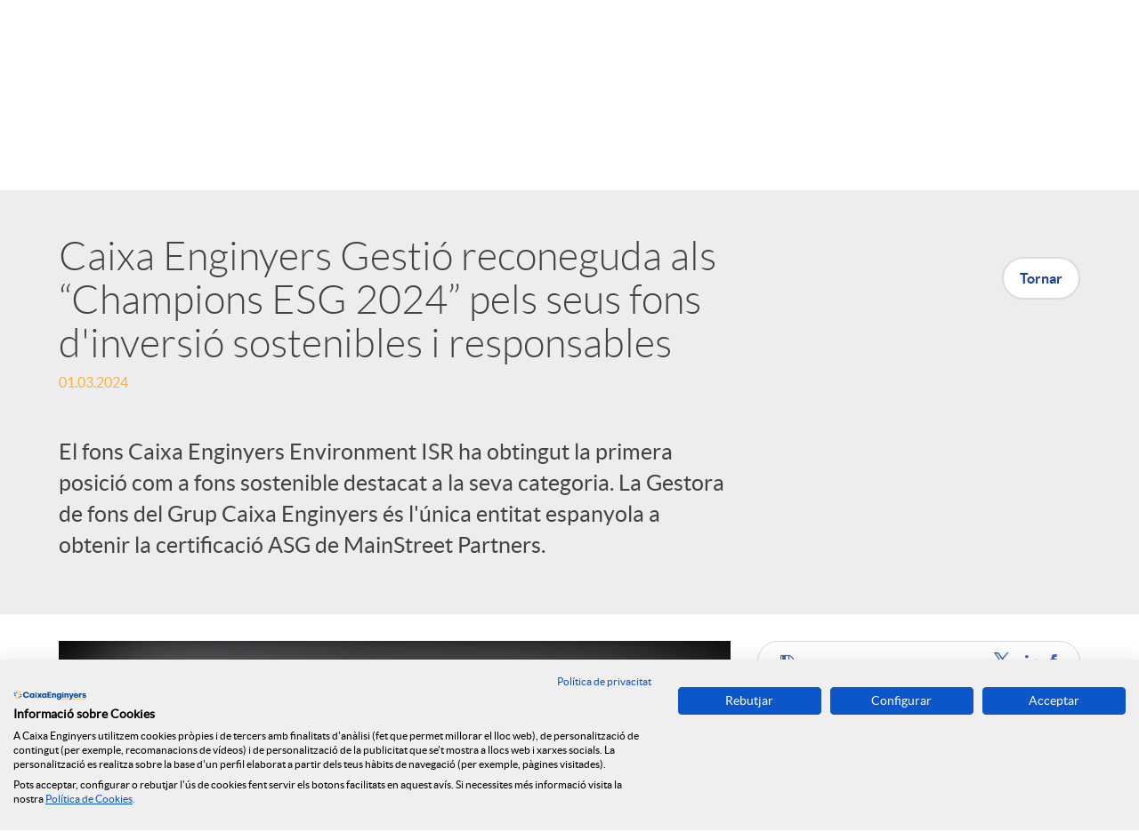

--- FILE ---
content_type: text/html;charset=UTF-8
request_url: https://www.caixaenginyers.com/ca/-/campions-esg-2024
body_size: 25388
content:
































	
		
			<!DOCTYPE html>




















































































<html class="ltr" dir="ltr" lang="ca-ES">

<head>
		<script src="https://consent.cookiefirst.com/sites/caixaenginyers.com-a931c1f3-5e66-45b8-888f-198e5408ec12/consent.js"></script>

			<script>

				(function (w, d, s, l, i) {w[l] = w[l] || [];w[l].push({'gtm.start':
							new Date().getTime(), event: 'gtm.js'});var f = d.getElementsByTagName(s)[0],
						j = d.createElement(s), dl = l != 'dataLayer' ? '&l=' + l : '';j.async = true;j.src =
						'https://www.googletagmanager.com/gtm.js?id=' + i + dl;f.parentNode.insertBefore(j, f);
				})(window, document, 'script', 'dataLayer', 'GTM-P8567G5');

			</script>

	
        <title>Premis Champions ESG</title>

			<meta content="initial-scale=1.0, width=device-width" name="viewport" />
   
	<script src="https://www.caixaenginyers.com/o/webpublica-theme/js/custom-init.js"></script>
































<meta content="text/html; charset=UTF-8" http-equiv="content-type" />









<meta content=". Notícia de Caixa d&#39;Enginyers" lang="ca-ES" name="description" /><meta content="inversión,corporativo,fondos,sostenibilidad,sostenibilitat,fons,inversion,inversio,asg,corporatiu,inversió" lang="ca-ES" name="keywords" />


<script type="importmap">{"imports":{"react-dom":"/o/frontend-js-react-web/__liferay__/exports/react-dom.js","@clayui/breadcrumb":"/o/frontend-taglib-clay/__liferay__/exports/@clayui$breadcrumb.js","@clayui/charts":"/o/frontend-taglib-clay/__liferay__/exports/@clayui$charts.js","@clayui/empty-state":"/o/frontend-taglib-clay/__liferay__/exports/@clayui$empty-state.js","react":"/o/frontend-js-react-web/__liferay__/exports/react.js","react-dom-16":"/o/frontend-js-react-web/__liferay__/exports/react-dom-16.js","@clayui/navigation-bar":"/o/frontend-taglib-clay/__liferay__/exports/@clayui$navigation-bar.js","@clayui/icon":"/o/frontend-taglib-clay/__liferay__/exports/@clayui$icon.js","@clayui/table":"/o/frontend-taglib-clay/__liferay__/exports/@clayui$table.js","@clayui/slider":"/o/frontend-taglib-clay/__liferay__/exports/@clayui$slider.js","@clayui/multi-select":"/o/frontend-taglib-clay/__liferay__/exports/@clayui$multi-select.js","@clayui/nav":"/o/frontend-taglib-clay/__liferay__/exports/@clayui$nav.js","@clayui/provider":"/o/frontend-taglib-clay/__liferay__/exports/@clayui$provider.js","@clayui/panel":"/o/frontend-taglib-clay/__liferay__/exports/@clayui$panel.js","@clayui/list":"/o/frontend-taglib-clay/__liferay__/exports/@clayui$list.js","@liferay/dynamic-data-mapping-form-field-type":"/o/dynamic-data-mapping-form-field-type/__liferay__/index.js","@clayui/date-picker":"/o/frontend-taglib-clay/__liferay__/exports/@clayui$date-picker.js","@clayui/label":"/o/frontend-taglib-clay/__liferay__/exports/@clayui$label.js","@liferay/frontend-js-api/data-set":"/o/frontend-js-dependencies-web/__liferay__/exports/@liferay$js-api$data-set.js","@clayui/core":"/o/frontend-taglib-clay/__liferay__/exports/@clayui$core.js","@clayui/pagination-bar":"/o/frontend-taglib-clay/__liferay__/exports/@clayui$pagination-bar.js","@clayui/layout":"/o/frontend-taglib-clay/__liferay__/exports/@clayui$layout.js","@clayui/multi-step-nav":"/o/frontend-taglib-clay/__liferay__/exports/@clayui$multi-step-nav.js","@liferay/frontend-js-api":"/o/frontend-js-dependencies-web/__liferay__/exports/@liferay$js-api.js","@clayui/toolbar":"/o/frontend-taglib-clay/__liferay__/exports/@clayui$toolbar.js","@clayui/badge":"/o/frontend-taglib-clay/__liferay__/exports/@clayui$badge.js","react-dom-18":"/o/frontend-js-react-web/__liferay__/exports/react-dom-18.js","@clayui/link":"/o/frontend-taglib-clay/__liferay__/exports/@clayui$link.js","@clayui/card":"/o/frontend-taglib-clay/__liferay__/exports/@clayui$card.js","@clayui/tooltip":"/o/frontend-taglib-clay/__liferay__/exports/@clayui$tooltip.js","@clayui/button":"/o/frontend-taglib-clay/__liferay__/exports/@clayui$button.js","@clayui/tabs":"/o/frontend-taglib-clay/__liferay__/exports/@clayui$tabs.js","@clayui/sticker":"/o/frontend-taglib-clay/__liferay__/exports/@clayui$sticker.js","@clayui/form":"/o/frontend-taglib-clay/__liferay__/exports/@clayui$form.js","@clayui/popover":"/o/frontend-taglib-clay/__liferay__/exports/@clayui$popover.js","@clayui/shared":"/o/frontend-taglib-clay/__liferay__/exports/@clayui$shared.js","@clayui/localized-input":"/o/frontend-taglib-clay/__liferay__/exports/@clayui$localized-input.js","@clayui/modal":"/o/frontend-taglib-clay/__liferay__/exports/@clayui$modal.js","@clayui/color-picker":"/o/frontend-taglib-clay/__liferay__/exports/@clayui$color-picker.js","@clayui/pagination":"/o/frontend-taglib-clay/__liferay__/exports/@clayui$pagination.js","@clayui/autocomplete":"/o/frontend-taglib-clay/__liferay__/exports/@clayui$autocomplete.js","@clayui/management-toolbar":"/o/frontend-taglib-clay/__liferay__/exports/@clayui$management-toolbar.js","@clayui/time-picker":"/o/frontend-taglib-clay/__liferay__/exports/@clayui$time-picker.js","@clayui/upper-toolbar":"/o/frontend-taglib-clay/__liferay__/exports/@clayui$upper-toolbar.js","@clayui/loading-indicator":"/o/frontend-taglib-clay/__liferay__/exports/@clayui$loading-indicator.js","@clayui/drop-down":"/o/frontend-taglib-clay/__liferay__/exports/@clayui$drop-down.js","@clayui/data-provider":"/o/frontend-taglib-clay/__liferay__/exports/@clayui$data-provider.js","@liferay/language/":"/o/js/language/","@clayui/css":"/o/frontend-taglib-clay/__liferay__/exports/@clayui$css.js","@clayui/alert":"/o/frontend-taglib-clay/__liferay__/exports/@clayui$alert.js","@clayui/progress-bar":"/o/frontend-taglib-clay/__liferay__/exports/@clayui$progress-bar.js","react-16":"/o/frontend-js-react-web/__liferay__/exports/react-16.js","react-18":"/o/frontend-js-react-web/__liferay__/exports/react-18.js"},"scopes":{}}</script><script data-senna-track="temporary">var Liferay = window.Liferay || {};Liferay.Icons = Liferay.Icons || {};Liferay.Icons.controlPanelSpritemap = 'https://www.caixaenginyers.com/o/admin-theme/images/clay/icons.svg'; Liferay.Icons.spritemap = 'https://www.caixaenginyers.com/o/webpublica-theme/images/clay/icons.svg';</script>
<script data-senna-track="permanent" src="/combo?browserId=chrome&minifierType=js&languageId=ca_ES&t=1765459050686&/o/frontend-js-jquery-web/jquery/jquery.min.js&/o/frontend-js-jquery-web/jquery/init.js&/o/frontend-js-jquery-web/jquery/ajax.js&/o/frontend-js-jquery-web/jquery/bootstrap.bundle.min.js&/o/frontend-js-jquery-web/jquery/collapsible_search.js&/o/frontend-js-jquery-web/jquery/fm.js&/o/frontend-js-jquery-web/jquery/form.js&/o/frontend-js-jquery-web/jquery/popper.min.js&/o/frontend-js-jquery-web/jquery/side_navigation.js" type="text/javascript"></script>
<script data-senna-track="permanent" type="text/javascript">window.Liferay = window.Liferay || {}; window.Liferay.CSP = {nonce: ''};</script>
<link data-senna-track="temporary" href="https://www.caixaenginyers.com/-/campions-esg-2024" rel="canonical" />
<link data-senna-track="temporary" href="https://www.caixaenginyers.com/es/-/champions-esg-2024" hreflang="es-ES" rel="alternate" />
<link data-senna-track="temporary" href="https://www.caixaenginyers.com/-/campions-esg-2024" hreflang="ca-ES" rel="alternate" />
<link data-senna-track="temporary" href="https://www.caixaenginyers.com/-/campions-esg-2024" hreflang="x-default" rel="alternate" />
<meta property="og:description" content="Notícia de Caixa d&#39;Enginyers">
<meta property="og:locale" content="ca_ES">
<meta property="og:locale:alternate" content="ca_ES">
<meta property="og:locale:alternate" content="es_ES">
<meta property="og:site_name" content="webpublica">
<meta property="og:title" content="Premis Champions ESG - webpublica">
<meta property="og:type" content="website">
<meta property="og:url" content="https://www.caixaenginyers.com/-/campions-esg-2024">


<link href="https://www.caixaenginyers.com/o/webpublica-theme/images/favicon.ico" rel="apple-touch-icon" />
<link href="https://www.caixaenginyers.com/o/webpublica-theme/images/favicon.ico" rel="icon" />



<link class="lfr-css-file" data-senna-track="temporary" href="https://www.caixaenginyers.com/o/webpublica-theme/css/clay.css?browserId=chrome&amp;themeId=webpublica_WAR_webpublicatheme&amp;minifierType=css&amp;languageId=ca_ES&amp;t=1768332720000" id="liferayAUICSS" rel="stylesheet" type="text/css" />









	<link href="/combo?browserId=chrome&amp;minifierType=css&amp;themeId=webpublica_WAR_webpublicatheme&amp;languageId=ca_ES&amp;com_liferay_asset_publisher_web_portlet_AssetPublisherPortlet_INSTANCE_dJaYY9Sa4jrF:%2Fo%2Fasset-publisher-web%2Fcss%2Fmain.css&amp;com_liferay_journal_content_web_portlet_JournalContentPortlet_INSTANCE_4g56ziibv9Yg:%2Fo%2Fjournal-content-web%2Fcss%2Fmain.css&amp;com_liferay_portal_search_web_search_bar_portlet_SearchBarPortlet_INSTANCE_templateSearch:%2Fo%2Fportal-search-web%2Fcss%2Fmain.css&amp;com_liferay_product_navigation_product_menu_web_portlet_ProductMenuPortlet:%2Fo%2Fproduct-navigation-product-menu-web%2Fcss%2Fmain.css&amp;com_liferay_product_navigation_user_personal_bar_web_portlet_ProductNavigationUserPersonalBarPortlet:%2Fo%2Fproduct-navigation-user-personal-bar-web%2Fcss%2Fmain.css&amp;com_liferay_site_navigation_menu_web_portlet_SiteNavigationMenuPortlet:%2Fo%2Fsite-navigation-menu-web%2Fcss%2Fmain.css&amp;t=1768332720000" rel="stylesheet" type="text/css"
 data-senna-track="temporary" id="fec154e5" />









<script type="text/javascript" data-senna-track="temporary">
	// <![CDATA[
	var Liferay = Liferay || {};

	Liferay.Browser = {
	acceptsGzip: function () {
	return true;
	},

	

	getMajorVersion: function () {
	return 131.0;
	},

	getRevision: function () {
	return '537.36';
	},
	getVersion: function () {
	return '131.0';
	},

	

	isAir: function () {
	return false;
	},
	isChrome: function () {
	return true;
	},
	isEdge: function () {
	return false;
	},
	isFirefox: function () {
	return false;
	},
	isGecko: function () {
	return true;
	},
	isIe: function () {
	return false;
	},
	isIphone: function () {
	return false;
	},
	isLinux: function () {
	return false;
	},
	isMac: function () {
	return true;
	},
	isMobile: function () {
	return false;
	},
	isMozilla: function () {
	return false;
	},
	isOpera: function () {
	return false;
	},
	isRtf: function () {
	return true;
	},
	isSafari: function () {
	return true;
	},
	isSun: function () {
	return false;
	},
	isWebKit: function () {
	return true;
	},
	isWindows: function () {
	return false;
	}
	};

	Liferay.Data = Liferay.Data || {};

	Liferay.Data.ICONS_INLINE_SVG = true;

	Liferay.Data.NAV_SELECTOR = '#navigation';

	Liferay.Data.NAV_SELECTOR_MOBILE = '#navigationCollapse';

	Liferay.Data.isCustomizationView = function () {
	return false;
	};

	Liferay.Data.notices = [
	
	];

	(function () {
	var available = {};

	var direction = {};

	

	available['ca_ES'] = 'català\x20\x28Espanya\x29';
	direction['ca_ES'] = 'ltr';

	

	available['es_ES'] = 'espanyol\x20\x28Espanya\x29';
	direction['es_ES'] = 'ltr';

	

	let _cache = {};

	if (Liferay && Liferay.Language && Liferay.Language._cache) {
	_cache = Liferay.Language._cache;
	}

	Liferay.Language = {
	_cache,
	available,
	direction,
	get: function(key) {
	let value = Liferay.Language._cache[key];

	if (value === undefined) {
	value = key;
	}

	return value;
	}
	};
	})();

	var featureFlags = {"LPD-10964":false,"LPD-37927":false,"LPD-10889":false,"LPS-193884":false,"LPD-30371":false,"LPD-11131":true,"LPS-178642":false,"LPS-193005":false,"LPD-31789":false,"LPD-10562":false,"LPD-11212":false,"COMMERCE-8087":false,"LPD-39304":true,"LPD-13311":true,"LRAC-10757":false,"LPD-35941":false,"LPS-180090":false,"LPS-178052":false,"LPD-21414":false,"LPS-185892":false,"LPS-186620":false,"LPD-40533":true,"LPD-40534":true,"LPS-184404":false,"LPD-40530":true,"LPD-20640":false,"LPS-198183":false,"LPD-38869":false,"LPD-35678":false,"LPD-6378":false,"LPS-153714":false,"LPD-11848":false,"LPS-170670":false,"LPD-7822":false,"LPS-169981":false,"LPD-21926":false,"LPS-177027":false,"LPD-37531":false,"LPD-11003":false,"LPD-36446":false,"LPD-39437":false,"LPS-135430":false,"LPD-20556":false,"LPD-45276":false,"LPS-134060":false,"LPS-164563":false,"LPD-32050":false,"LPS-122920":false,"LPS-199086":false,"LPD-35128":false,"LPD-10588":false,"LPD-13778":true,"LPD-11313":false,"LPD-6368":false,"LPD-34594":false,"LPS-202104":false,"LPD-19955":false,"LPD-35443":false,"LPD-39967":false,"LPD-11235":false,"LPD-11232":false,"LPS-196935":true,"LPD-43542":false,"LPS-176691":false,"LPS-197909":false,"LPD-29516":false,"COMMERCE-8949":false,"LPD-11228":false,"LPS-153813":false,"LPD-17809":false,"COMMERCE-13024":false,"LPS-165482":false,"LPS-193551":false,"LPS-197477":false,"LPS-174816":false,"LPS-186360":false,"LPD-30204":false,"LPD-32867":false,"LPS-153332":false,"LPD-35013":true,"LPS-179669":false,"LPS-174417":false,"LPD-44091":true,"LPD-31212":false,"LPD-18221":false,"LPS-155284":false,"LRAC-15017":false,"LPD-19870":false,"LPS-200108":false,"LPD-20131":false,"LPS-159643":false,"LPS-129412":false,"LPS-169837":false,"LPD-20379":false};

	Liferay.FeatureFlags = Object.keys(featureFlags).reduce(
	(acc, key) => ({
	...acc, [key]: featureFlags[key] === 'true' || featureFlags[key] === true
	}), {}
	);

	Liferay.PortletKeys = {
	DOCUMENT_LIBRARY: 'com_liferay_document_library_web_portlet_DLPortlet',
	DYNAMIC_DATA_MAPPING: 'com_liferay_dynamic_data_mapping_web_portlet_DDMPortlet',
	ITEM_SELECTOR: 'com_liferay_item_selector_web_portlet_ItemSelectorPortlet'
	};

	Liferay.PropsValues = {
	JAVASCRIPT_SINGLE_PAGE_APPLICATION_TIMEOUT: 0,
	UPLOAD_SERVLET_REQUEST_IMPL_MAX_SIZE: 104857600
	};

	Liferay.ThemeDisplay = {

	

	
		getLayoutId: function () {
		return '175';
		},

		

		getLayoutRelativeControlPanelURL: function () {
		return '/ca/group/webpublica/~/control_panel/manage?p_p_id=com_liferay_asset_publisher_web_portlet_AssetPublisherPortlet_INSTANCE_dJaYY9Sa4jrF';
		},

		getLayoutRelativeURL: function () {
		return '/ca/detalle-noticias';
		},
		getLayoutURL: function () {
		return 'https://www.caixaenginyers.com/ca/detalle-noticias';
		},
		getParentLayoutId: function () {
		return '173';
		},
		isControlPanel: function () {
		return false;
		},
		isPrivateLayout: function () {
		return 'false';
		},
		isVirtualLayout: function () {
		return false;
		},
	

	getBCP47LanguageId: function () {
	return 'ca-ES';
	},
	getCanonicalURL: function () {

	

	return 'https\x3a\x2f\x2fwww\x2ecaixaenginyers\x2ecom\x2f-\x2fcampions-esg-2024';
	},
	getCDNBaseURL: function () {
	return 'https://www.caixaenginyers.com';
	},
	getCDNDynamicResourcesHost: function () {
	return '';
	},
	getCDNHost: function () {
	return '';
	},
	getCompanyGroupId: function () {
	return '20152';
	},
	getCompanyId: function () {
	return '20116';
	},
	getDefaultLanguageId: function () {
	return 'ca_ES';
	},
	getDoAsUserIdEncoded: function () {
	return '';
	},
	getLanguageId: function () {
	return 'ca_ES';
	},
	getParentGroupId: function () {
	return '20143';
	},
	getPathContext: function () {
	return '';
	},
	getPathImage: function () {
	return '/image';
	},
	getPathJavaScript: function () {
	return '/o/frontend-js-web';
	},
	getPathMain: function () {
	return '/ca/c';
	},
	getPathThemeImages: function () {
	return 'https://www.caixaenginyers.com/o/webpublica-theme/images';
	},
	getPathThemeRoot: function () {
	return '/o/webpublica-theme';
	},
	getPlid: function () {
	return '1601495';
	},
	getPortalURL: function () {
	return 'https://www.caixaenginyers.com';
	},
	getRealUserId: function () {
	return '20120';
	},
	getRemoteAddr: function () {
	return '3.22.181.18';
	},
	getRemoteHost: function () {
	return '3.22.181.18';
	},
	getScopeGroupId: function () {
	return '20143';
	},
	getScopeGroupIdOrLiveGroupId: function () {
	return '20143';
	},
	getSessionId: function () {
	return '';
	},
	getSiteAdminURL: function () {
	return 'https://www.caixaenginyers.com/group/webpublica/~/control_panel/manage?p_p_lifecycle=0&p_p_state=maximized&p_p_mode=view';
	},
	getSiteGroupId: function () {
	return '20143';
	},
	getURLControlPanel: function () {
	return '/ca/group/control_panel?refererPlid=1601495';
	},
	getURLHome: function () {
	return 'https\x3a\x2f\x2fwww\x2ecaixaenginyers\x2ecom\x2fweb\x2fwebpublica\x2f';
	},
	getUserEmailAddress: function () {
	return '';
	},
	getUserId: function () {
	return '20120';
	},
	getUserName: function () {
	return '';
	},
	isAddSessionIdToURL: function () {
	return false;
	},
	isImpersonated: function () {
	return false;
	},
	isSignedIn: function () {
	return false;
	},

	isStagedPortlet: function () {
	
		
			return true;
		
		
	},

	isStateExclusive: function () {
	return false;
	},
	isStateMaximized: function () {
	return false;
	},
	isStatePopUp: function () {
	return false;
	}
	};

	var themeDisplay = Liferay.ThemeDisplay;

	Liferay.AUI = {

	

	getCombine: function () {
	return true;
	},
	getComboPath: function () {
	return '/combo/?browserId=chrome&minifierType=&languageId=ca_ES&t=1763054607525&';
	},
	getDateFormat: function () {
	return '%d/%m/%Y';
	},
	getEditorCKEditorPath: function () {
	return '/o/frontend-editor-ckeditor-web';
	},
	getFilter: function () {
	var filter = 'raw';

	
		
			filter = 'min';
		
		

	return filter;
	},
	getFilterConfig: function () {
	var instance = this;

	var filterConfig = null;

	if (!instance.getCombine()) {
	filterConfig = {
	replaceStr: '.js' + instance.getStaticResourceURLParams(),
	searchExp: '\\.js$'
	};
	}

	return filterConfig;
	},
	getJavaScriptRootPath: function () {
	return '/o/frontend-js-web';
	},
	getPortletRootPath: function () {
	return '/html/portlet';
	},
	getStaticResourceURLParams: function () {
	return '?browserId=chrome&minifierType=&languageId=ca_ES&t=1763054607525';
	}
	};

	Liferay.authToken = '5MHpOhzY';

	

	Liferay.currentURL = '\x2fca\x2f-\x2fcampions-esg-2024';
	Liferay.currentURLEncoded = '\x252Fca\x252F-\x252Fcampions-esg-2024';
	// ]]>
</script>

<script data-senna-track="temporary" type="text/javascript">window.__CONFIG__= {basePath: '',combine: true, defaultURLParams: null, explainResolutions: false, exposeGlobal: false, logLevel: 'warn', moduleType: 'module', namespace:'Liferay', nonce: '', reportMismatchedAnonymousModules: 'warn', resolvePath: '/o/js_resolve_modules', url: '/combo/?browserId=chrome&minifierType=js&languageId=ca_ES&t=1763054607525&', waitTimeout: 60000};</script><script data-senna-track="permanent" src="/o/frontend-js-loader-modules-extender/loader.js?&mac=9WaMmhziBCkScHZwrrVcOR7VZF4=&browserId=chrome&languageId=ca_ES&minifierType=js" type="text/javascript"></script><script data-senna-track="permanent" src="/combo?browserId=chrome&minifierType=js&languageId=ca_ES&t=1763054607525&/o/frontend-js-aui-web/aui/aui/aui-min.js&/o/frontend-js-aui-web/liferay/modules.js&/o/frontend-js-aui-web/liferay/aui_sandbox.js&/o/frontend-js-aui-web/aui/attribute-base/attribute-base-min.js&/o/frontend-js-aui-web/aui/attribute-complex/attribute-complex-min.js&/o/frontend-js-aui-web/aui/attribute-core/attribute-core-min.js&/o/frontend-js-aui-web/aui/attribute-observable/attribute-observable-min.js&/o/frontend-js-aui-web/aui/attribute-extras/attribute-extras-min.js&/o/frontend-js-aui-web/aui/event-custom-base/event-custom-base-min.js&/o/frontend-js-aui-web/aui/event-custom-complex/event-custom-complex-min.js&/o/frontend-js-aui-web/aui/oop/oop-min.js&/o/frontend-js-aui-web/aui/aui-base-lang/aui-base-lang-min.js&/o/frontend-js-aui-web/liferay/dependency.js&/o/frontend-js-aui-web/liferay/util.js&/o/frontend-js-web/liferay/dom_task_runner.js&/o/frontend-js-web/liferay/events.js&/o/frontend-js-web/liferay/lazy_load.js&/o/frontend-js-web/liferay/liferay.js&/o/frontend-js-web/liferay/global.bundle.js&/o/frontend-js-web/liferay/portlet.js&/o/frontend-js-web/liferay/workflow.js&/o/oauth2-provider-web/js/liferay.js" type="text/javascript"></script>
<script data-senna-track="temporary" type="text/javascript">window.Liferay = Liferay || {}; window.Liferay.OAuth2 = {getAuthorizeURL: function() {return 'https://www.caixaenginyers.com/o/oauth2/authorize';}, getBuiltInRedirectURL: function() {return 'https://www.caixaenginyers.com/o/oauth2/redirect';}, getIntrospectURL: function() { return 'https://www.caixaenginyers.com/o/oauth2/introspect';}, getTokenURL: function() {return 'https://www.caixaenginyers.com/o/oauth2/token';}, getUserAgentApplication: function(externalReferenceCode) {return Liferay.OAuth2._userAgentApplications[externalReferenceCode];}, _userAgentApplications: {}}</script><script data-senna-track="temporary" type="text/javascript">try {var MODULE_MAIN='@liferay/frontend-js-react-web@5.0.54/index';var MODULE_PATH='/o/frontend-js-react-web';/**
 * SPDX-FileCopyrightText: (c) 2000 Liferay, Inc. https://liferay.com
 * SPDX-License-Identifier: LGPL-2.1-or-later OR LicenseRef-Liferay-DXP-EULA-2.0.0-2023-06
 */

(function () {
	AUI().applyConfig({
		groups: {
			react: {

				// eslint-disable-next-line
				mainModule: MODULE_MAIN,
			},
		},
	});
})();
} catch(error) {console.error(error);}try {var MODULE_MAIN='@liferay/frontend-js-state-web@1.0.30/index';var MODULE_PATH='/o/frontend-js-state-web';/**
 * SPDX-FileCopyrightText: (c) 2000 Liferay, Inc. https://liferay.com
 * SPDX-License-Identifier: LGPL-2.1-or-later OR LicenseRef-Liferay-DXP-EULA-2.0.0-2023-06
 */

(function () {
	AUI().applyConfig({
		groups: {
			state: {

				// eslint-disable-next-line
				mainModule: MODULE_MAIN,
			},
		},
	});
})();
} catch(error) {console.error(error);}try {var MODULE_MAIN='exportimport-web@5.0.100/index';var MODULE_PATH='/o/exportimport-web';/**
 * SPDX-FileCopyrightText: (c) 2000 Liferay, Inc. https://liferay.com
 * SPDX-License-Identifier: LGPL-2.1-or-later OR LicenseRef-Liferay-DXP-EULA-2.0.0-2023-06
 */

(function () {
	AUI().applyConfig({
		groups: {
			exportimportweb: {
				base: MODULE_PATH + '/js/legacy/',
				combine: Liferay.AUI.getCombine(),
				filter: Liferay.AUI.getFilterConfig(),
				modules: {
					'liferay-export-import-export-import': {
						path: 'main.js',
						requires: [
							'aui-datatype',
							'aui-dialog-iframe-deprecated',
							'aui-modal',
							'aui-parse-content',
							'aui-toggler',
							'liferay-portlet-base',
							'liferay-util-window',
						],
					},
				},
				root: MODULE_PATH + '/js/legacy/',
			},
		},
	});
})();
} catch(error) {console.error(error);}try {var MODULE_MAIN='@liferay/document-library-web@6.0.198/index';var MODULE_PATH='/o/document-library-web';/**
 * SPDX-FileCopyrightText: (c) 2000 Liferay, Inc. https://liferay.com
 * SPDX-License-Identifier: LGPL-2.1-or-later OR LicenseRef-Liferay-DXP-EULA-2.0.0-2023-06
 */

(function () {
	AUI().applyConfig({
		groups: {
			dl: {
				base: MODULE_PATH + '/js/legacy/',
				combine: Liferay.AUI.getCombine(),
				filter: Liferay.AUI.getFilterConfig(),
				modules: {
					'document-library-upload-component': {
						path: 'DocumentLibraryUpload.js',
						requires: [
							'aui-component',
							'aui-data-set-deprecated',
							'aui-overlay-manager-deprecated',
							'aui-overlay-mask-deprecated',
							'aui-parse-content',
							'aui-progressbar',
							'aui-template-deprecated',
							'liferay-search-container',
							'querystring-parse-simple',
							'uploader',
						],
					},
				},
				root: MODULE_PATH + '/js/legacy/',
			},
		},
	});
})();
} catch(error) {console.error(error);}try {var MODULE_MAIN='staging-processes-web@5.0.65/index';var MODULE_PATH='/o/staging-processes-web';/**
 * SPDX-FileCopyrightText: (c) 2000 Liferay, Inc. https://liferay.com
 * SPDX-License-Identifier: LGPL-2.1-or-later OR LicenseRef-Liferay-DXP-EULA-2.0.0-2023-06
 */

(function () {
	AUI().applyConfig({
		groups: {
			stagingprocessesweb: {
				base: MODULE_PATH + '/js/legacy/',
				combine: Liferay.AUI.getCombine(),
				filter: Liferay.AUI.getFilterConfig(),
				modules: {
					'liferay-staging-processes-export-import': {
						path: 'main.js',
						requires: [
							'aui-datatype',
							'aui-dialog-iframe-deprecated',
							'aui-modal',
							'aui-parse-content',
							'aui-toggler',
							'liferay-portlet-base',
							'liferay-util-window',
						],
					},
				},
				root: MODULE_PATH + '/js/legacy/',
			},
		},
	});
})();
} catch(error) {console.error(error);}try {var MODULE_MAIN='contacts-web@5.0.65/index';var MODULE_PATH='/o/contacts-web';/**
 * SPDX-FileCopyrightText: (c) 2000 Liferay, Inc. https://liferay.com
 * SPDX-License-Identifier: LGPL-2.1-or-later OR LicenseRef-Liferay-DXP-EULA-2.0.0-2023-06
 */

(function () {
	AUI().applyConfig({
		groups: {
			contactscenter: {
				base: MODULE_PATH + '/js/legacy/',
				combine: Liferay.AUI.getCombine(),
				filter: Liferay.AUI.getFilterConfig(),
				modules: {
					'liferay-contacts-center': {
						path: 'main.js',
						requires: [
							'aui-io-plugin-deprecated',
							'aui-toolbar',
							'autocomplete-base',
							'datasource-io',
							'json-parse',
							'liferay-portlet-base',
							'liferay-util-window',
						],
					},
				},
				root: MODULE_PATH + '/js/legacy/',
			},
		},
	});
})();
} catch(error) {console.error(error);}try {var MODULE_MAIN='portal-workflow-kaleo-designer-web@5.0.146/index';var MODULE_PATH='/o/portal-workflow-kaleo-designer-web';/**
 * SPDX-FileCopyrightText: (c) 2000 Liferay, Inc. https://liferay.com
 * SPDX-License-Identifier: LGPL-2.1-or-later OR LicenseRef-Liferay-DXP-EULA-2.0.0-2023-06
 */

(function () {
	AUI().applyConfig({
		groups: {
			'kaleo-designer': {
				base: MODULE_PATH + '/designer/js/legacy/',
				combine: Liferay.AUI.getCombine(),
				filter: Liferay.AUI.getFilterConfig(),
				modules: {
					'liferay-kaleo-designer-autocomplete-util': {
						path: 'autocomplete_util.js',
						requires: ['autocomplete', 'autocomplete-highlighters'],
					},
					'liferay-kaleo-designer-definition-diagram-controller': {
						path: 'definition_diagram_controller.js',
						requires: [
							'liferay-kaleo-designer-field-normalizer',
							'liferay-kaleo-designer-utils',
						],
					},
					'liferay-kaleo-designer-dialogs': {
						path: 'dialogs.js',
						requires: ['liferay-util-window'],
					},
					'liferay-kaleo-designer-editors': {
						path: 'editors.js',
						requires: [
							'aui-ace-editor',
							'aui-ace-editor-mode-xml',
							'aui-base',
							'aui-datatype',
							'aui-node',
							'liferay-kaleo-designer-autocomplete-util',
							'liferay-kaleo-designer-utils',
						],
					},
					'liferay-kaleo-designer-field-normalizer': {
						path: 'field_normalizer.js',
						requires: ['liferay-kaleo-designer-remote-services'],
					},
					'liferay-kaleo-designer-nodes': {
						path: 'nodes.js',
						requires: [
							'aui-datatable',
							'aui-datatype',
							'aui-diagram-builder',
							'liferay-kaleo-designer-editors',
							'liferay-kaleo-designer-utils',
						],
					},
					'liferay-kaleo-designer-remote-services': {
						path: 'remote_services.js',
						requires: ['aui-io'],
					},
					'liferay-kaleo-designer-templates': {
						path: 'templates.js',
						requires: ['aui-tpl-snippets-deprecated'],
					},
					'liferay-kaleo-designer-utils': {
						path: 'utils.js',
						requires: [],
					},
					'liferay-kaleo-designer-xml-definition': {
						path: 'xml_definition.js',
						requires: [
							'aui-base',
							'aui-component',
							'dataschema-xml',
							'datatype-xml',
						],
					},
					'liferay-kaleo-designer-xml-definition-serializer': {
						path: 'xml_definition_serializer.js',
						requires: ['escape', 'liferay-kaleo-designer-xml-util'],
					},
					'liferay-kaleo-designer-xml-util': {
						path: 'xml_util.js',
						requires: ['aui-base'],
					},
					'liferay-portlet-kaleo-designer': {
						path: 'main.js',
						requires: [
							'aui-ace-editor',
							'aui-ace-editor-mode-xml',
							'aui-tpl-snippets-deprecated',
							'dataschema-xml',
							'datasource',
							'datatype-xml',
							'event-valuechange',
							'io-form',
							'liferay-kaleo-designer-autocomplete-util',
							'liferay-kaleo-designer-editors',
							'liferay-kaleo-designer-nodes',
							'liferay-kaleo-designer-remote-services',
							'liferay-kaleo-designer-utils',
							'liferay-kaleo-designer-xml-util',
							'liferay-util-window',
						],
					},
				},
				root: MODULE_PATH + '/designer/js/legacy/',
			},
		},
	});
})();
} catch(error) {console.error(error);}try {var MODULE_MAIN='frontend-js-components-web@2.0.80/index';var MODULE_PATH='/o/frontend-js-components-web';/**
 * SPDX-FileCopyrightText: (c) 2000 Liferay, Inc. https://liferay.com
 * SPDX-License-Identifier: LGPL-2.1-or-later OR LicenseRef-Liferay-DXP-EULA-2.0.0-2023-06
 */

(function () {
	AUI().applyConfig({
		groups: {
			components: {

				// eslint-disable-next-line
				mainModule: MODULE_MAIN,
			},
		},
	});
})();
} catch(error) {console.error(error);}try {var MODULE_MAIN='portal-search-web@6.0.148/index';var MODULE_PATH='/o/portal-search-web';/**
 * SPDX-FileCopyrightText: (c) 2000 Liferay, Inc. https://liferay.com
 * SPDX-License-Identifier: LGPL-2.1-or-later OR LicenseRef-Liferay-DXP-EULA-2.0.0-2023-06
 */

(function () {
	AUI().applyConfig({
		groups: {
			search: {
				base: MODULE_PATH + '/js/',
				combine: Liferay.AUI.getCombine(),
				filter: Liferay.AUI.getFilterConfig(),
				modules: {
					'liferay-search-custom-range-facet': {
						path: 'custom_range_facet.js',
						requires: ['aui-form-validator'],
					},
				},
				root: MODULE_PATH + '/js/',
			},
		},
	});
})();
} catch(error) {console.error(error);}try {var MODULE_MAIN='frontend-editor-alloyeditor-web@5.0.56/index';var MODULE_PATH='/o/frontend-editor-alloyeditor-web';/**
 * SPDX-FileCopyrightText: (c) 2000 Liferay, Inc. https://liferay.com
 * SPDX-License-Identifier: LGPL-2.1-or-later OR LicenseRef-Liferay-DXP-EULA-2.0.0-2023-06
 */

(function () {
	AUI().applyConfig({
		groups: {
			alloyeditor: {
				base: MODULE_PATH + '/js/legacy/',
				combine: Liferay.AUI.getCombine(),
				filter: Liferay.AUI.getFilterConfig(),
				modules: {
					'liferay-alloy-editor': {
						path: 'alloyeditor.js',
						requires: [
							'aui-component',
							'liferay-portlet-base',
							'timers',
						],
					},
					'liferay-alloy-editor-source': {
						path: 'alloyeditor_source.js',
						requires: [
							'aui-debounce',
							'liferay-fullscreen-source-editor',
							'liferay-source-editor',
							'plugin',
						],
					},
				},
				root: MODULE_PATH + '/js/legacy/',
			},
		},
	});
})();
} catch(error) {console.error(error);}try {var MODULE_MAIN='dynamic-data-mapping-web@5.0.115/index';var MODULE_PATH='/o/dynamic-data-mapping-web';/**
 * SPDX-FileCopyrightText: (c) 2000 Liferay, Inc. https://liferay.com
 * SPDX-License-Identifier: LGPL-2.1-or-later OR LicenseRef-Liferay-DXP-EULA-2.0.0-2023-06
 */

(function () {
	const LiferayAUI = Liferay.AUI;

	AUI().applyConfig({
		groups: {
			ddm: {
				base: MODULE_PATH + '/js/legacy/',
				combine: Liferay.AUI.getCombine(),
				filter: LiferayAUI.getFilterConfig(),
				modules: {
					'liferay-ddm-form': {
						path: 'ddm_form.js',
						requires: [
							'aui-base',
							'aui-datatable',
							'aui-datatype',
							'aui-image-viewer',
							'aui-parse-content',
							'aui-set',
							'aui-sortable-list',
							'json',
							'liferay-form',
							'liferay-map-base',
							'liferay-translation-manager',
							'liferay-util-window',
						],
					},
					'liferay-portlet-dynamic-data-mapping': {
						condition: {
							trigger: 'liferay-document-library',
						},
						path: 'main.js',
						requires: [
							'arraysort',
							'aui-form-builder-deprecated',
							'aui-form-validator',
							'aui-map',
							'aui-text-unicode',
							'json',
							'liferay-menu',
							'liferay-translation-manager',
							'liferay-util-window',
							'text',
						],
					},
					'liferay-portlet-dynamic-data-mapping-custom-fields': {
						condition: {
							trigger: 'liferay-document-library',
						},
						path: 'custom_fields.js',
						requires: ['liferay-portlet-dynamic-data-mapping'],
					},
				},
				root: MODULE_PATH + '/js/legacy/',
			},
		},
	});
})();
} catch(error) {console.error(error);}try {var MODULE_MAIN='calendar-web@5.0.105/index';var MODULE_PATH='/o/calendar-web';/**
 * SPDX-FileCopyrightText: (c) 2000 Liferay, Inc. https://liferay.com
 * SPDX-License-Identifier: LGPL-2.1-or-later OR LicenseRef-Liferay-DXP-EULA-2.0.0-2023-06
 */

(function () {
	AUI().applyConfig({
		groups: {
			calendar: {
				base: MODULE_PATH + '/js/legacy/',
				combine: Liferay.AUI.getCombine(),
				filter: Liferay.AUI.getFilterConfig(),
				modules: {
					'liferay-calendar-a11y': {
						path: 'calendar_a11y.js',
						requires: ['calendar'],
					},
					'liferay-calendar-container': {
						path: 'calendar_container.js',
						requires: [
							'aui-alert',
							'aui-base',
							'aui-component',
							'liferay-portlet-base',
						],
					},
					'liferay-calendar-date-picker-sanitizer': {
						path: 'date_picker_sanitizer.js',
						requires: ['aui-base'],
					},
					'liferay-calendar-interval-selector': {
						path: 'interval_selector.js',
						requires: ['aui-base', 'liferay-portlet-base'],
					},
					'liferay-calendar-interval-selector-scheduler-event-link': {
						path: 'interval_selector_scheduler_event_link.js',
						requires: ['aui-base', 'liferay-portlet-base'],
					},
					'liferay-calendar-list': {
						path: 'calendar_list.js',
						requires: [
							'aui-template-deprecated',
							'liferay-scheduler',
						],
					},
					'liferay-calendar-message-util': {
						path: 'message_util.js',
						requires: ['liferay-util-window'],
					},
					'liferay-calendar-recurrence-converter': {
						path: 'recurrence_converter.js',
						requires: [],
					},
					'liferay-calendar-recurrence-dialog': {
						path: 'recurrence.js',
						requires: [
							'aui-base',
							'liferay-calendar-recurrence-util',
						],
					},
					'liferay-calendar-recurrence-util': {
						path: 'recurrence_util.js',
						requires: ['aui-base', 'liferay-util-window'],
					},
					'liferay-calendar-reminders': {
						path: 'calendar_reminders.js',
						requires: ['aui-base'],
					},
					'liferay-calendar-remote-services': {
						path: 'remote_services.js',
						requires: [
							'aui-base',
							'aui-component',
							'liferay-calendar-util',
							'liferay-portlet-base',
						],
					},
					'liferay-calendar-session-listener': {
						path: 'session_listener.js',
						requires: ['aui-base', 'liferay-scheduler'],
					},
					'liferay-calendar-simple-color-picker': {
						path: 'simple_color_picker.js',
						requires: ['aui-base', 'aui-template-deprecated'],
					},
					'liferay-calendar-simple-menu': {
						path: 'simple_menu.js',
						requires: [
							'aui-base',
							'aui-template-deprecated',
							'event-outside',
							'event-touch',
							'widget-modality',
							'widget-position',
							'widget-position-align',
							'widget-position-constrain',
							'widget-stack',
							'widget-stdmod',
						],
					},
					'liferay-calendar-util': {
						path: 'calendar_util.js',
						requires: [
							'aui-datatype',
							'aui-io',
							'aui-scheduler',
							'aui-toolbar',
							'autocomplete',
							'autocomplete-highlighters',
						],
					},
					'liferay-scheduler': {
						path: 'scheduler.js',
						requires: [
							'async-queue',
							'aui-datatype',
							'aui-scheduler',
							'dd-plugin',
							'liferay-calendar-a11y',
							'liferay-calendar-message-util',
							'liferay-calendar-recurrence-converter',
							'liferay-calendar-recurrence-util',
							'liferay-calendar-util',
							'liferay-scheduler-event-recorder',
							'liferay-scheduler-models',
							'promise',
							'resize-plugin',
						],
					},
					'liferay-scheduler-event-recorder': {
						path: 'scheduler_event_recorder.js',
						requires: [
							'dd-plugin',
							'liferay-calendar-util',
							'resize-plugin',
						],
					},
					'liferay-scheduler-models': {
						path: 'scheduler_models.js',
						requires: [
							'aui-datatype',
							'dd-plugin',
							'liferay-calendar-util',
						],
					},
				},
				root: MODULE_PATH + '/js/legacy/',
			},
		},
	});
})();
} catch(error) {console.error(error);}</script>




<script type="text/javascript" data-senna-track="temporary">
	// <![CDATA[
	
		
			
	

	
	// ]]>
</script>






	

		

		
	
	




	

		

		
	













	



















<link class="lfr-css-file" data-senna-track="temporary" href="https://www.caixaenginyers.com/o/webpublica-theme/css/main.css?browserId=chrome&amp;themeId=webpublica_WAR_webpublicatheme&amp;minifierType=css&amp;languageId=ca_ES&amp;t=1768332720000" id="liferayThemeCSS" rel="stylesheet" type="text/css" />








	<style data-senna-track="temporary" type="text/css">

		

			

		

			

		

			

		

			

		

			

				

					

#p_p_id_com_liferay_asset_publisher_web_portlet_AssetPublisherPortlet_INSTANCE_dJaYY9Sa4jrF_ .portlet-content {

}




				

			

		

			

		

			

		

			

		

			

		

			

		

			

		

			

		

			

		

			

		

			

		

			

		

			

		

			

		

			

		

			

		

			

		

			

		

			

		

			

		

			

		

	</style>


<style data-senna-track="temporary" type="text/css">
</style>
<link data-senna-track="permanent" href="/o/frontend-js-aui-web/alloy_ui.css?&mac=favIEq7hPo8AEd6k+N5OVADEEls=&browserId=chrome&languageId=ca_ES&minifierType=css&themeId=webpublica_WAR_webpublicatheme" rel="stylesheet"></link>












<script type="text/javascript">
Liferay.on(
	'ddmFieldBlur', function(event) {
		if (window.Analytics) {
			Analytics.send(
				'fieldBlurred',
				'Form',
				{
					fieldName: event.fieldName,
					focusDuration: event.focusDuration,
					formId: event.formId,
					formPageTitle: event.formPageTitle,
					page: event.page,
					title: event.title
				}
			);
		}
	}
);

Liferay.on(
	'ddmFieldFocus', function(event) {
		if (window.Analytics) {
			Analytics.send(
				'fieldFocused',
				'Form',
				{
					fieldName: event.fieldName,
					formId: event.formId,
					formPageTitle: event.formPageTitle,
					page: event.page,
					title:event.title
				}
			);
		}
	}
);

Liferay.on(
	'ddmFormPageShow', function(event) {
		if (window.Analytics) {
			Analytics.send(
				'pageViewed',
				'Form',
				{
					formId: event.formId,
					formPageTitle: event.formPageTitle,
					page: event.page,
					title: event.title
				}
			);
		}
	}
);

Liferay.on(
	'ddmFormSubmit', function(event) {
		if (window.Analytics) {
			Analytics.send(
				'formSubmitted',
				'Form',
				{
					formId: event.formId,
					title: event.title
				}
			);
		}
	}
);

Liferay.on(
	'ddmFormView', function(event) {
		if (window.Analytics) {
			Analytics.send(
				'formViewed',
				'Form',
				{
					formId: event.formId,
					title: event.title
				}
			);
		}
	}
);

</script><script>

</script>















<script type="text/javascript" data-senna-track="temporary">
	if (window.Analytics) {
		window._com_liferay_document_library_analytics_isViewFileEntry = false;
	}
</script>










	<script src="https://www.caixaenginyers.com/o/webpublica-theme/js/nav-tabs-scroll-dropdown.js"></script>	

    <script type="text/javascript" src="https://www.opinator.com/resources/js/embed.main.min.js/"></script>

	<link rel="apple-touch-icon" href="https://www.caixaenginyers.com/o/webpublica-theme/images/favicons/apple-touch-icon.png">    
	<link rel="icon" type="image/png" href="https://www.caixaenginyers.com/o/webpublica-theme/images/favicons/android-chrome-512x512.png" sizes="512x512">        
    <link rel="icon" type="image/png" href="https://www.caixaenginyers.com/o/webpublica-theme/images/favicons/android-chrome-192x192.png" sizes="192x192">  
    <link rel="icon" type="image/png" href="https://www.caixaenginyers.com/o/webpublica-theme/images/favicons/favicon-32x32.png" sizes="32x32">  
    <link rel="icon" type="image/png" href="https://www.caixaenginyers.com/o/webpublica-theme/images/favicons/favicon-16x16.png" sizes="16x16">
    <link rel="manifest" href="https://www.caixaenginyers.com/o/webpublica-theme/images/favicons/manifest.json">
    <link rel="mask-icon" href="https://www.caixaenginyers.com/o/webpublica-theme/images/favicons/safari-pinned-tab.svg" color="#4568aa">
    <meta name="msapplication-TileColor" content="#4568aa">
    <meta name="msapplication-TileImage" content="https://www.caixaenginyers.com/o/webpublica-theme/images/favicons/mstile-150x150.png">
    <meta name="theme-color" content="#ffffff">  

</head>

<body class="chrome controls-visible webpublica yui3-skin-sam guest-site signed-out public-page site  with-dockbar">














































	<nav aria-label="Enllaços ràpids" class="bg-dark cadmin quick-access-nav text-center text-white" id="wjgj_quickAccessNav">
		
			
				<a class="d-block p-2 sr-only sr-only-focusable text-reset" href="#main-content">
		Salta al contingut principal
	</a>
			
			
	</nav>












































































<div id="wrapper">
	<header id="banner" role="banner">
		<div id="heading" class="">			
			<div class="heading-left float-left">
					<div class="site-title">







































































	

	<div class="portlet-boundary portlet-boundary_com_liferay_journal_content_web_portlet_JournalContentPortlet_  portlet-static portlet-static-end portlet-borderless portlet-journal-content " id="p_p_id_com_liferay_journal_content_web_portlet_JournalContentPortlet_INSTANCE_logosite_">
		<span id="p_com_liferay_journal_content_web_portlet_JournalContentPortlet_INSTANCE_logosite"></span>




	

	
		
			


































	
		
<section class="portlet" id="portlet_com_liferay_journal_content_web_portlet_JournalContentPortlet_INSTANCE_logosite">


	<div class="portlet-content">

		<div class="autofit-float autofit-row portlet-header">
			<div class="autofit-col autofit-col-expand">
					<span class="sr-only portlet-title-text">Logo Caja de Ingenieros</span>
			</div>

			<div class="autofit-col autofit-col-end">
				<div class="autofit-section">












<div class="visible-interaction">

	

	
</div>				</div>
			</div>
		</div>

		
			<div class=" portlet-content-container">
				


	<div class="portlet-body">



	
		
			
				
					







































	

	








	

				

				
					
						


	

		
































	
	
		
			
			
				
					
					
					
					

						

						

							

							<div class="" data-fragments-editor-item-id="30401-693344" data-fragments-editor-item-type="fragments-editor-mapped-item" >
								
























	
	
	
		<div class="journal-content-article " data-analytics-asset-id="693342" data-analytics-asset-title="Logo Caja de Ingenieros" data-analytics-asset-type="web-content" data-analytics-web-content-resource-pk="693344">
			

			<h1>
    	<a href="/"><picture data-fileentryid="665271024"><source media="(max-width:300px)" srcset="/o/adaptive-media/image/665271024/Thumbnail-300x300/Logo-CI-web-400x76-ca.png?t=1695826890277" /><source media="(max-width:400px) and (min-width:300px)" srcset="/o/adaptive-media/image/665271024/Preview-1000x0/Logo-CI-web-400x76-ca.png?t=1695826890277" /><img data-fileentryid="665271024" alt="Caixa Enginyers.  Anar a l'inici" src="/documents/20143/665270951/Logo-CI-web-400x76-ca.png/7b34e417-557b-afc4-24a2-ffc497a991d1?t=1695826890277" /></picture></a>
</h1>

			
		</div>

		

	



							</div>
						
					
				
			
		
	




	

	

	

	

	




	
	
					
				
			
		
	
	


	</div>

			</div>
		
	</div>
</section>
	

		
		







	</div>






		
				</div>		
				<div class="float-right online-partner">
						<a href="javascript:void(0)" class="hamburguer d-lg-none">
							<span class="icon-bar"></span>
							<span class="icon-bar"></span>
							<span class="icon-bar"></span>
						</a>
					
	<div class="online float-left">







































































	

	<div class="portlet-boundary portlet-boundary_com_liferay_journal_content_web_portlet_JournalContentPortlet_  portlet-static portlet-static-end portlet-borderless portlet-journal-content " id="p_p_id_com_liferay_journal_content_web_portlet_JournalContentPortlet_INSTANCE_onlinebanking_">
		<span id="p_com_liferay_journal_content_web_portlet_JournalContentPortlet_INSTANCE_onlinebanking"></span>




	

	
		
			


































	
		
<section class="portlet" id="portlet_com_liferay_journal_content_web_portlet_JournalContentPortlet_INSTANCE_onlinebanking">


	<div class="portlet-content">

		<div class="autofit-float autofit-row portlet-header">
			<div class="autofit-col autofit-col-expand">
					<span class="sr-only portlet-title-text">Botón acceso banca online</span>
			</div>

			<div class="autofit-col autofit-col-end">
				<div class="autofit-section">












<div class="visible-interaction">

	

	
</div>				</div>
			</div>
		</div>

		
			<div class=" portlet-content-container">
				


	<div class="portlet-body">



	
		
			
				
					







































	

	








	

				

				
					
						


	

		
































	
	
		
			
			
				
					
					
					
					

						

						

							

							<div class="" data-fragments-editor-item-id="30401-818754" data-fragments-editor-item-type="fragments-editor-mapped-item" >
								
























	
	
	
		<div class="journal-content-article " data-analytics-asset-id="818752" data-analytics-asset-title="Botón acceso banca online" data-analytics-asset-type="web-content" data-analytics-web-content-resource-pk="818754">
			

			<style>
    #vqgw_-lightboxCecaWrapper .cecaTrigger:focus .header-button{
        background-color: #728cbe !important;
        color: #fac063 !important;
        text-decoration: none;
    }
</style>
    <style>
        #vqgw_-lightboxCecaWrapper .cecaTrigger .header-button  {background-color:#fab03b;}
    </style>
    <style>
        #vqgw_-lightboxCecaWrapper .cecaTrigger .header-button  {border-radius:5px !important;}
    </style>

<div class="lightboxCecaWrapper" id="vqgw_-lightboxCecaWrapper">
        <div class="cecaTrigger" id="vqgw_-cecaTrigger" tabindex="0" role="button" aria-label="Accedeix a Banca Online. (Obre una finestra modal)">
            <p><span class="header-button " id="fetj_-button"><img alt="" class="button-icon" data-fileentryid="" src="/documents/20143/766579/user.png/a8def29a-55d5-84bb-c8d4-c76653027946?t=1530781522965" /> <span class="button-text"> Accés</span></span></p>
        </div>

    <div id="vqgw_-cecaModal" class="modal fade modalCeca" role="dialog" aria-labelledby="loginHeading" tabindex="-1" style="display: none;" aria-hidden="false" data-backdrop="false">
        <div class="modal-dialog modal-sm">
            <div class="modal-content">
                <button type="button" class="close" title="Tancar la finestra" data-dismiss="modal" aria-label="Tancar el diàleg">&times;</button>



                    <div class="lightbox-header" style="background-color:#FFFFFF;">
                        <h2 class="title" id="loginHeading" style="margin-bottom:20px; font-size:25px;text-align:center;">Entrada socis</h2>

<p style="font-size:13px; text-align: center; margin-bottom:20px;"><a aria-label="Entrada de forma accesible" href="/acceso-bo" target="">Entrar de forma accessible</a></p>
                    </div>


                <div class="lightbox-login" style="background-color:#FFFFFF;">
                    <div class="lightbox-login-ceca">





































	

	<div class="portlet-boundary portlet-boundary_com_cajaingenieros_portal_login_ceca_web_portlet_LoginCECAPortlet_  portlet-static portlet-static-end portlet-borderless  " id="p_p_id_com_cajaingenieros_portal_login_ceca_web_portlet_LoginCECAPortlet_INSTANCE_loginCECA_">
		<span id="p_com_cajaingenieros_portal_login_ceca_web_portlet_LoginCECAPortlet_INSTANCE_loginCECA"></span>




	

	
		
			


































	
		
<section class="portlet" id="portlet_com_cajaingenieros_portal_login_ceca_web_portlet_LoginCECAPortlet_INSTANCE_loginCECA">


	<div class="portlet-content">

		<div class="autofit-float autofit-row portlet-header">
			<div class="autofit-col autofit-col-expand">
					<span class="sr-only portlet-title-text">Caja Ingenieros Login CECA</span>
			</div>

			<div class="autofit-col autofit-col-end">
				<div class="autofit-section">
				</div>
			</div>
		</div>

		
			<div class=" portlet-content-container">
				


	<div class="portlet-body">



	
		
			
				
					







































	

	








	

				

				
					
						


	

		






































	
	
		<div>

			<iframe id="_com_cajaingenieros_portal_login_ceca_web_portlet_LoginCECAPortlet_INSTANCE_loginCECA_iframe"
					scrolling="no"
					name="cdi_com_cajaingenieros_portal_login_ceca_web_portlet_LoginCECAPortlet_INSTANCE_loginCECA_iframe"
					onload="_com_cajaingenieros_portal_login_ceca_web_portlet_LoginCECAPortlet_INSTANCE_loginCECA_monitorIframe();"
					src="https://bancaonline.caixaenginyers.com/BEWeb/3025/6025/CABEm_0_fusionRestyling.action?DEDONDE=GENE&amp;IDIOMA=02&amp;"> El navegador no admet iframes inserits o està configurat per no mostrar-los. El contingut es pot veure a la pàgina d'origen: https://bancaonline.caixaenginyers.com/BEWeb/3025/6025/CABEm_0_fusionRestyling.action?DEDONDE=GENE&IDIOMA=02&.
			</iframe>

		</div>
	


<script>
    var iframeMobileSrc = 'https://bancaonline.caixaenginyers.com/BEWeb/3025/I025/inicio_identificacion_bm.action?DEDONDE=GENE&IDIOMA=02&';

    var w = window.innerWidth;

    // Comprobar si estamos en movil
    if (w < 768) {
        if (iframeMobileSrc !== "") {
        	document.getElementById("_com_cajaingenieros_portal_login_ceca_web_portlet_LoginCECAPortlet_INSTANCE_loginCECA_iframe").src = iframeMobileSrc;
        }
    }

	function _com_cajaingenieros_portal_login_ceca_web_portlet_LoginCECAPortlet_INSTANCE_loginCECA_monitorIframe() {
		var url = null;
		try {
			var iframe = document.getElementById('_com_cajaingenieros_portal_login_ceca_web_portlet_LoginCECAPortlet_INSTANCE_loginCECA_iframe');
			url = iframe.contentWindow.document.location.href;
		}
		catch (e) {
			return true;
		}

		var baseSrc = 'https://bancaonline.caixaenginyers.com/BEWeb/3025/6025/CABEm_0_fusionRestyling.action?';
		var edniSrc = 'https://bancaonline.caixaenginyers.com/BEWeb/3025/6025/inicio_identificacion_dniRestyling.action?';
		var iframeSrc = 'https://bancaonline.caixaenginyers.com/BEWeb/3025/6025/CABEm_0_fusionRestyling.action?DEDONDE=GENE&IDIOMA=02&';

		if ((url == iframeSrc) || (url == iframeSrc + '/')) {
		}
		else if (Liferay.Util.startsWith(url, baseSrc)) {
			url = url.substring(baseSrc.length);
			_com_cajaingenieros_portal_login_ceca_web_portlet_LoginCECAPortlet_INSTANCE_loginCECA_updateHash(url);
		}
		else if (Liferay.Util.startsWith(url, edniSrc)) {
			url = url.substring(edniSrc.length);
			_com_cajaingenieros_portal_login_ceca_web_portlet_LoginCECAPortlet_INSTANCE_loginCECA_updateHash(url);
		}
		else {
			_com_cajaingenieros_portal_login_ceca_web_portlet_LoginCECAPortlet_INSTANCE_loginCECA_updateHash(url);
		}

		return true;
	}

	Liferay.provide(
	window,
	'_com_cajaingenieros_portal_login_ceca_web_portlet_LoginCECAPortlet_INSTANCE_loginCECA_init',
		function() {
			var A = AUI();
			var hash = document.location.hash.replace('#', '');
			var hashObj = A.QueryString.parse(hash);
			hash = hashObj['_com_cajaingenieros_portal_login_ceca_web_portlet_LoginCECAPortlet_INSTANCE_loginCECA_'];
			if (hash) {
				var src = '';

				if (!(/^https?\:\/\//.test(hash))) {
					src = 'https://bancaonline.caixaenginyers.com/BEWeb/3025/6025/CABEm_0_fusionRestyling.action?';
				}

				src += hash;
				var iframe = A.one('#_com_cajaingenieros_portal_login_ceca_web_portlet_LoginCECAPortlet_INSTANCE_loginCECA_iframe');

				if (iframe) {
					iframe.attr('src', src);
				}
			}
		},
		['aui-base', 'querystring']
	);

	Liferay.provide(
	window,
	'_com_cajaingenieros_portal_login_ceca_web_portlet_LoginCECAPortlet_INSTANCE_loginCECA_resizeIframe',
		function() {
			var A = AUI();
			var iframe = A.one('#_com_cajaingenieros_portal_login_ceca_web_portlet_LoginCECAPortlet_INSTANCE_loginCECA_iframe');
			var height = A.Plugin.ResizeIframe.getContentHeight(iframe);

			if (height == null) {
				if (themeDisplay.isStateMaximized()) {
					height = A.getDoc().get('docHeight');
				}
			}

			iframe.setStyle('height', height);
		},
		['aui-resize-iframe']
	);

	Liferay.provide(
	window,
	'_com_cajaingenieros_portal_login_ceca_web_portlet_LoginCECAPortlet_INSTANCE_loginCECA_updateHash',
		function(url) {
			var A = AUI();

			var hash = document.location.hash.replace('#', '');

			var hashObj = A.QueryString.parse(hash);

			hashObj['_com_cajaingenieros_portal_login_ceca_web_portlet_LoginCECAPortlet_INSTANCE_loginCECA_'] = url;

			var maximize = A.one('#p_p_id_com_cajaingenieros_portal_login_ceca_web_portlet_LoginCECAPortlet_INSTANCE_loginCECA_ .portlet-maximize-icon a');

			hash = A.QueryString.stringify(hashObj);

			if (maximize) {
				var href = maximize.attr('href');
				href = href.split('#')[0];
				maximize.attr('href', href + '#' + hash);
			}

			var restore = A.one('#p_p_id_com_cajaingenieros_portal_login_ceca_web_portlet_LoginCECAPortlet_INSTANCE_loginCECA_ a.portlet-icon-back');
			if (restore) {
				var href = restore.attr('href');
				href = href.split('#')[0];
				restore.attr('href', href + '#' + hash);
			}

			location.hash = hash;
			},
		['aui-base', 'querystring']
	);

	$('.modalCeca').on('hide.bs.modal', function () {
		var iframe = document.getElementById('_com_cajaingenieros_portal_login_ceca_web_portlet_LoginCECAPortlet_INSTANCE_loginCECA_iframe');
		iframe.src = iframe.src;
	});

	_com_cajaingenieros_portal_login_ceca_web_portlet_LoginCECAPortlet_INSTANCE_loginCECA_init();
</script>


	
	
					
				
			
		
	
	


	</div>

			</div>
		
	</div>
</section>
	

		
		







	</div>






                    </div>
                    <div class="lightbox-login-footer">

                            <div class="ceca-links">
                                <ul>
                                            <li>
                                                <a href="/ca/recuperacion-clave-acceso" target="_blank">
                                                    Has oblidat la teva clau d&#39;accés?
                                                </a>
                                            </li>
                                </ul>
                            </div>

                    </div>
                </div>


                <div class="lightbox-footer" style="background-color:#E9AD0F;">
                    <div>
<p>No sóc soci de</p>

<p>Caixa Enginyers</p>
</div>

<div>
<div class="journal-content-article">
<p><a aria-label="enllaç a pàgina Fes-te Soci" class="btn btn-primary" href="/ca/soci-cooperatiu" role="button" style="margin-bottom:20px">M'interessa</a></p>
</div>
</div>

                </div>
            </div>
        </div>
    </div>

</div>

<script type="text/javascript">
    safeInit(function(){
        $("#vqgw_-cecaTrigger").click(function(ev){
            $("#vqgw_-cecaModal").modal("show");
        });

        $("#vqgw_-cecaTrigger").on("keypress",function(ev){
            if(ev.which == 13 || ev.keyCode == 13) {
                $("#vqgw_-cecaModal").modal("show");
            }
        });

        if(navigator.appVersion.indexOf("Trident/") != -1){

            $('#vqgw_-cecaModal').on('shown.bs.modal', function() {
                $('#vqgw_-cecaModal').hide();
                $('#vqgw_-cecaModal').fadeIn(400);

            });
        }

        if(navigator.appVersion.indexOf("Edge/") != -1){
            $('#vqgw_-cecaModal').on('shown.bs.modal', function() {
                $('#vqgw_-cecaModal .close').hide();

                setTimeout(function(){
                    $('#vqgw_-cecaModal .close').show();
                },300);
            });
        }
    });
</script>

			
		</div>

		

	



							</div>
						
					
				
			
		
	




	

	

	

	

	




	
	
					
				
			
		
	
	


	</div>

			</div>
		
	</div>
</section>
	

		
		







	</div>






		
	</div>
									
	<div class="partner float-left">







































































	

	<div class="portlet-boundary portlet-boundary_com_liferay_journal_content_web_portlet_JournalContentPortlet_  portlet-static portlet-static-end portlet-borderless portlet-journal-content " id="p_p_id_com_liferay_journal_content_web_portlet_JournalContentPortlet_INSTANCE_partner_">
		<span id="p_com_liferay_journal_content_web_portlet_JournalContentPortlet_INSTANCE_partner"></span>




	

	
		
			


































	
		
<section class="portlet" id="portlet_com_liferay_journal_content_web_portlet_JournalContentPortlet_INSTANCE_partner">


	<div class="portlet-content">

		<div class="autofit-float autofit-row portlet-header">
			<div class="autofit-col autofit-col-expand">
					<span class="sr-only portlet-title-text">Botón hazte socio</span>
			</div>

			<div class="autofit-col autofit-col-end">
				<div class="autofit-section">












<div class="visible-interaction">

	

	
</div>				</div>
			</div>
		</div>

		
			<div class=" portlet-content-container">
				


	<div class="portlet-body">



	
		
			
				
					







































	

	








	

				

				
					
						


	

		
































	
	
		
			
			
				
					
					
					
					

						

						

							

							<div class="" data-fragments-editor-item-id="30401-767930" data-fragments-editor-item-type="fragments-editor-mapped-item" >
								
























	
	
	
		<div class="journal-content-article " data-analytics-asset-id="767928" data-analytics-asset-title="Botón hazte socio" data-analytics-asset-type="web-content" data-analytics-web-content-resource-pk="767930">
			

			



		<a id="clzq_-button" class="header-button " href="/ca/soci-cooperatiu"
           title="" target="_self">

			<i class="header-css-icon icon-hazte-socio"></i>

	<span class="button-text">
        Dona't d'alta
    </span>

		</a>




			
		</div>

		

	



							</div>
						
					
				
			
		
	




	

	

	

	

	




	
	
					
				
			
		
	
	


	</div>

			</div>
		
	</div>
</section>
	

		
		







	</div>






		
	</div>
					
				</div>			
			</div>
			<div class="heading-right float-left">
				<a href="javascript:void(0)" class="close-menu d-lg-none">
					<span>
TancaMenú					</span>
				</a>
				<div class="float-left">
					<div class="offices">







































































	

	<div class="portlet-boundary portlet-boundary_com_liferay_journal_content_web_portlet_JournalContentPortlet_  portlet-static portlet-static-end portlet-borderless portlet-journal-content " id="p_p_id_com_liferay_journal_content_web_portlet_JournalContentPortlet_INSTANCE_offices_">
		<span id="p_com_liferay_journal_content_web_portlet_JournalContentPortlet_INSTANCE_offices"></span>




	

	
		
			


































	
		
<section class="portlet" id="portlet_com_liferay_journal_content_web_portlet_JournalContentPortlet_INSTANCE_offices">


	<div class="portlet-content">

		<div class="autofit-float autofit-row portlet-header">
			<div class="autofit-col autofit-col-expand">
					<span class="sr-only portlet-title-text">Oficinas y cajeros</span>
			</div>

			<div class="autofit-col autofit-col-end">
				<div class="autofit-section">












<div class="visible-interaction">

	

	
</div>				</div>
			</div>
		</div>

		
			<div class=" portlet-content-container">
				


	<div class="portlet-body">



	
		
			
				
					







































	

	








	

				

				
					
						


	

		
































	
	
		
			
			
				
					
					
					
					

						

						

							

							<div class="" data-fragments-editor-item-id="30401-761895" data-fragments-editor-item-type="fragments-editor-mapped-item" >
								
























	
	
	
		<div class="journal-content-article " data-analytics-asset-id="761893" data-analytics-asset-title="Oficinas y cajeros" data-analytics-asset-type="web-content" data-analytics-web-content-resource-pk="761895">
			

			



		<a id="nrde_-button" class="header-button " href="/ca/oficinas-y-cajeros"
           title="" target="_self">

			<i class="header-css-icon icon-oficinas"></i>

	<span class="button-text">
        Oficines i caixers
    </span>

		</a>




			
		</div>

		

	



							</div>
						
					
				
			
		
	




	

	

	

	

	




	
	
					
				
			
		
	
	


	</div>

			</div>
		
	</div>
</section>
	

		
		







	</div>







					</div>
				</div>
				<div class="float-right">					
					<div id="languages" class="float-left">







































































	

	<div class="portlet-boundary portlet-boundary_com_liferay_site_navigation_language_web_portlet_SiteNavigationLanguagePortlet_  portlet-static portlet-static-end portlet-borderless portlet-language " id="p_p_id_com_liferay_site_navigation_language_web_portlet_SiteNavigationLanguagePortlet_">
		<span id="p_com_liferay_site_navigation_language_web_portlet_SiteNavigationLanguagePortlet"></span>




	

	
		
			


































	
		
<section class="portlet" id="portlet_com_liferay_site_navigation_language_web_portlet_SiteNavigationLanguagePortlet">


	<div class="portlet-content">

		<div class="autofit-float autofit-row portlet-header">
			<div class="autofit-col autofit-col-expand">
					<span class="sr-only portlet-title-text">Selector d&#39;idioma</span>
			</div>

			<div class="autofit-col autofit-col-end">
				<div class="autofit-section">
				</div>
			</div>
		</div>

		
			<div class=" portlet-content-container">
				


	<div class="portlet-body">



	
		
			
				
					







































	

	








	

				

				
					
						


	

		


















    <style>
        .taglib-language-option {
            background: none no-repeat 5px center;
            padding-left: 25px;
        }
        #banner #heading .heading-right #languages .dropdown-menu > li > a:hover,
        #banner #heading .heading-right #languages .dropdown-menu > li > a:focus{
            color: #fac063;
        }
        #banner #heading .heading-right #languages .dropdown-menu {
            background-color: #183253;
            border: 0;
            border-radius: 0;
            width: 50px;
            min-width: 50px;
            margin-left: -10px;
            padding: 0;
        }

        #languageIdfm{
        display:none;
    }
        .taglib-language-option-es-ES {
            background-image: url(https://www.caixaenginyers.com/o/webpublica-theme/images/language/es_ES.png);
        }
        .taglib-language-option-ca-ES {
            background-image: url(https://www.caixaenginyers.com/o/webpublica-theme/images/language/ca_ES.png);
        }
    </style>

    <div class="dropdown">
        <button class="btn btn-secondary dropdown-toggle" type="button" id="languagesDropdownMenuButton"
                data-toggle="dropdown" aria-haspopup="true" aria-expanded="false">
                    <span aria-current="català">ca</span>
        </button>
        <ul class="dropdown-menu" aria-labelledby="languagesDropdownMenuButton">
                <li class="languageSelectorItem" data-lang="es_ES">
                    <a class="languageSelectorLink taglib-language-option
                        taglib-language-option-es-ES" title="Llengua
español" href="#">
                        es
                    </a>
                </li>
                <li class="languageSelectorItem" data-lang="ca_ES">
                    <a class="languageSelectorLink taglib-language-option
                        taglib-language-option-ca-ES" title="Llengua
català" href="#">
                        ca
                    </a>
                </li>
        </ul>

























































<form action="/c/portal/update_language?redirect=%2Fca%2F-%2Fcampions-esg-2024&amp;groupId=20143&amp;privateLayout=false&amp;layoutId=175" class="form  " data-fm-namespace="" id="languageIdfm" method="post" name="languageIdfm" id="languageIdfm" >
	

	


































































	

		

		
			
				
					<input  class="field form-control"  id="formDate"    name="formDate"     type="hidden" value="1768510478386"   />
				
			
		

		
	






























































<div class="form-group input-select-wrapper">
	

	

	
		<select class="form-control"  id="languageIdfm"  name="languageId"   title="Llengua (Si es canvia el valor d'aquest camp es tornarà a carregar la pàgina.)"  >
			

			

			<option class="taglib-language-option taglib-language-option-es-ES"    value="es_ES"  lang="es-ES" >


	es
</option>


















































<option class="taglib-language-option taglib-language-option-ca-ES"  selected  value="ca_ES"  lang="ca-ES" >


	ca
</option>
		</select>
	

	

	
</div>





















































	

	
</form>



<script>
AUI().use(
  'liferay-form',
function(A) {
(function() {
var $ = AUI.$;var _ = AUI._;
	Liferay.Form.register(
		{
			id: 'languageIdfm'

			
				, fieldRules: [

					

				]
			

			

			, validateOnBlur: true
		}
	);

	var onDestroyPortlet = function(event) {
		if (event.portletId === 'com_liferay_site_navigation_language_web_portlet_SiteNavigationLanguagePortlet') {
			delete Liferay.Form._INSTANCES['languageIdfm'];
		}
	};

	Liferay.on('destroyPortlet', onDestroyPortlet);

	

	Liferay.fire(
		'_com_liferay_site_navigation_language_web_portlet_SiteNavigationLanguagePortlet_formReady',
		{
			formName: 'languageIdfm'
		}
	);
})();
});

</script>

        <script>

            $(function(){
                $(".languageSelectorLink").click(function(ev){
                    var languageId = $(ev.target).closest(".languageSelectorItem").attr("data-lang");

                    $("#languageIdfm select").val(languageId);
                    $("#languageIdfm").submit();

                    return false;
                });
            });

        </script>
    </div>



	
	
					
				
			
		
	
	


	</div>

			</div>
		
	</div>
</section>
	

		
		







	</div>







					</div>
				</div>
				<div class="clearfix"></div>
				<div class="float-right group-cdi-button">
<div class="d-none d-lg-block">
		







































































	

	<div class="portlet-boundary portlet-boundary_com_liferay_journal_content_web_portlet_JournalContentPortlet_  portlet-static portlet-static-end portlet-borderless portlet-journal-content " id="p_p_id_com_liferay_journal_content_web_portlet_JournalContentPortlet_INSTANCE_groupcdibutton_">
		<span id="p_com_liferay_journal_content_web_portlet_JournalContentPortlet_INSTANCE_groupcdibutton"></span>




	

	
		
			


































	
		
<section class="portlet" id="portlet_com_liferay_journal_content_web_portlet_JournalContentPortlet_INSTANCE_groupcdibutton">


	<div class="portlet-content">

		<div class="autofit-float autofit-row portlet-header">
			<div class="autofit-col autofit-col-expand">
					<span class="sr-only portlet-title-text">Botón Grupo Caja de Ingenieros</span>
			</div>

			<div class="autofit-col autofit-col-end">
				<div class="autofit-section">












<div class="visible-interaction">

	

	
</div>				</div>
			</div>
		</div>

		
			<div class=" portlet-content-container">
				


	<div class="portlet-body">



	
		
			
				
					







































	

	








	

				

				
					
						


	

		
































	
	
		
			
			
				
					
					
					
					

						

						

							

							<div class="" data-fragments-editor-item-id="30401-768680" data-fragments-editor-item-type="fragments-editor-mapped-item" >
								
























	
	
	
		<div class="journal-content-article " data-analytics-asset-id="768678" data-analytics-asset-title="Botón Grupo Caja de Ingenieros" data-analytics-asset-type="web-content" data-analytics-web-content-resource-pk="768680">
			

			




		<a id="fzpe_-button" class="header-button rounded-borders" href="/web/grupo"
           title="" target="_self">


	<span class="button-text">
        Grup Caixa Enginyers
    </span>

		</a>

	<style>
        #fzpe_-button {
            color:#ffffff !important;
        }
        #banner .offices #fzpe_-button:hover, #banner .contact #fzpe_-button:hover,
        #banner .offices #fzpe_-button:focus, #banner .contact #fzpe_-button:focus{
            color:#fac063 !important;   
        }
        #banner .partner #fzpe_-button:hover, #banner .partner #fzpe_-button:focus {
            color:#4568aa !important;      
        }
        .fundacio #banner .offices #fzpe_-button:hover,.fundacio #banner .contact #fzpe_-button:hover,
        .fundacio #banner .offices #fzpe_-button:focus,.fundacio #banner .contact #fzpe_-button:focus{
            color:#88d4ff !important;   
        } 
    </style>

	<style>
        #fzpe_-button {
            background-color:#164194 !important;
        }
    </style>


			
		</div>

		

	



							</div>
						
					
				
			
		
	




	

	

	

	

	




	
	
					
				
			
		
	
	


	</div>

			</div>
		
	</div>
</section>
	

		
		







	</div>






		
</div>
<div class="d-block d-lg-none">







































































	

	<div class="portlet-boundary portlet-boundary_com_liferay_journal_content_web_portlet_JournalContentPortlet_  portlet-static portlet-static-end portlet-borderless portlet-journal-content " id="p_p_id_com_liferay_journal_content_web_portlet_JournalContentPortlet_INSTANCE_groupcdibuttonresp_">
		<span id="p_com_liferay_journal_content_web_portlet_JournalContentPortlet_INSTANCE_groupcdibuttonresp"></span>




	

	
		
			


































	
		
<section class="portlet" id="portlet_com_liferay_journal_content_web_portlet_JournalContentPortlet_INSTANCE_groupcdibuttonresp">


	<div class="portlet-content">

		<div class="autofit-float autofit-row portlet-header">
			<div class="autofit-col autofit-col-expand">
					<span class="sr-only portlet-title-text">Botón Grupo Caja de Ingenieros RESPONSIVE</span>
			</div>

			<div class="autofit-col autofit-col-end">
				<div class="autofit-section">












<div class="visible-interaction">

	

	
</div>				</div>
			</div>
		</div>

		
			<div class=" portlet-content-container">
				


	<div class="portlet-body">



	
		
			
				
					







































	

	








	

				

				
					
						


	

		
































	
	
		
			
			
				
					
					
					
					

						

						

							

							<div class="" data-fragments-editor-item-id="30401-9075367" data-fragments-editor-item-type="fragments-editor-mapped-item" >
								
























	
	
	
		<div class="journal-content-article " data-analytics-asset-id="9075365" data-analytics-asset-title="Botón Grupo Caja de Ingenieros RESPONSIVE" data-analytics-asset-type="web-content" data-analytics-web-content-resource-pk="9075367">
			

			




		<a id="llfw_-button" class="header-button rounded-borders" href="/ca/web/grupo"
           title="" target="_self">


	<span class="button-text">
        <span style="padding:25px">Grup Caixa Enginyers</span>
    </span>

		</a>

	<style>
        #llfw_-button {
            color:#ffffff !important;
        }
        #banner .offices #llfw_-button:hover, #banner .contact #llfw_-button:hover,
        #banner .offices #llfw_-button:focus, #banner .contact #llfw_-button:focus{
            color:#fac063 !important;   
        }
        #banner .partner #llfw_-button:hover, #banner .partner #llfw_-button:focus {
            color:#4568aa !important;      
        }
        .fundacio #banner .offices #llfw_-button:hover,.fundacio #banner .contact #llfw_-button:hover,
        .fundacio #banner .offices #llfw_-button:focus,.fundacio #banner .contact #llfw_-button:focus{
            color:#88d4ff !important;   
        } 
    </style>

	<style>
        #llfw_-button {
            background-color:#0f4d82 !important;
        }
    </style>


			
		</div>

		

	



							</div>
						
					
				
			
		
	




	

	

	

	

	




	
	
					
				
			
		
	
	


	</div>

			</div>
		
	</div>
</section>
	

		
		







	</div>






		
</div>				</div>
				<div class="float-left besides-group-cdi-button">
				</div>
			</div>			
		</div>	
		<div class="clearfix"></div>
<nav class="sort-pages modify-pages" id="navigation" role="navigation">	
	<ul aria-label="Pàgines del lloc">


			<li  class="selected opened" id="layout_1">
				<a  href="https://www.caixaenginyers.com/ca/particulars" ><span class="icon"></span><span class="text"> Particulars</span></a>

					<span class="icon-plus hidden-md hidden-lg"></span>
					<ul class="child-menu">


							<li  class="" id="layout_149">		

									<a href="https://www.caixaenginyers.com/ca/families-particulars" ><span class="icon"></span><span class="text">Families&amp;Particulars</span></a>								

							</li>


							<li  class="" id="layout_150">		

									<a href="https://www.caixaenginyers.com/ca/joves" ><span class="icon"></span><span class="text">Joves</span></a>								

							</li>


							<li  class="" id="layout_182">		

									<a href="https://www.caixaenginyers.com/ca/seniors" ><span class="icon"></span><span class="text">Sènior</span></a>								

							</li>


							<li  class="" id="layout_152">		

									<a href="https://www.caixaenginyers.com/ca/professionals" ><span class="icon"></span><span class="text">Professionals</span></a>								

							</li>


							<li  class="" id="layout_627">		

									<a href="javascript:void(0)" class="has-children"><span class="icon"><img class="layout-logo layout-logo-663674211" src="/image/layout_icon?img_id=666551817&t=1765459053967" /></span><span class="text">Productes i serveis</span></a>
									<span class="icon-plus hidden-md hidden-lg"></span>
									<ul class="grandchild-menu">										
												<div class="submenu-row">

												<li  class="" id="layout_598">
													<a href="https://www.caixaenginyers.com/ca/el-teu-dia" >
													<span class="icon ">
<img class="layout-logo layout-logo-663674178" src="/image/layout_icon?img_id=666551751&t=1765459053973" />													</span>
													<span class="text"> El teu dia a dia</span></a>
												</li>


												<li  class="" id="layout_599">
													<a href="https://www.caixaenginyers.com/ca/hipoteques-i-prestecs" >
													<span class="icon ">
<img class="layout-logo layout-logo-663674179" src="/image/layout_icon?img_id=666551835&t=1765459053976" />													</span>
													<span class="text"> Hipoteques i préstecs</span></a>
												</li>


												<li  class="" id="layout_600">
													<a href="https://www.caixaenginyers.com/ca/estalvi-inversio" >
													<span class="icon ">
<img class="layout-logo layout-logo-663674180" src="/image/layout_icon?img_id=666551908&t=1765459053979" />													</span>
													<span class="text"> Estalvi i inversió</span></a>
												</li>


												<li  class="" id="layout_26">
													<a href="https://www.caixaenginyers.com/ca/assegurances-i-riscos" >
													<span class="icon ">
<img class="layout-logo layout-logo-714054" src="/image/layout_icon?img_id=666551774&t=1765459053981" />													</span>
													<span class="text"> Assegurances</span></a>
												</li>


												<li  class="" id="layout_339">
													<a href="https://www.caixaenginyers.com/ca/bolsa-y-mercados" >
													<span class="icon ">
<img class="layout-logo layout-logo-662585760" src="/image/layout_icon?img_id=666551780&t=1765459053984" />													</span>
													<span class="text"> Mercats</span></a>
												</li>

												</div><div class="submenu-row">

												<li  class="" id="layout_665">
													<a href="https://www.caixaenginyers.com/ca/les-meves-finances" >
													<span class="icon ">
<img class="layout-logo layout-logo-663674261" src="/image/layout_icon?img_id=667242000&t=1765459053986" />													</span>
													<span class="text"> Les meves finances</span></a>
												</li>


												<li  class="" id="layout_565">
													<a href="https://www.caixaenginyers.com/ca/ceapropa" >
													<span class="icon ">
<img class="layout-logo layout-logo-663674142" src="/image/layout_icon?img_id=666551829&t=1765459053988" />													</span>
													<span class="text"> CEApropa</span></a>
												</li>


												<li  class="" id="layout_31">
													<a href="https://www.caixaenginyers.com/ca/ingenium" >
													<span class="icon ">
<img class="layout-logo layout-logo-714134" src="/image/layout_icon?img_id=1042114&t=1765459053990" />													</span>
													<span class="text"> Ingenium Shopping</span></a>
												</li>


												<li  class="" id="layout_647">
													<a href="https://www.caixaenginyers.com/ca/ingenium-renting" >
													<span class="icon ">
<img class="layout-logo layout-logo-663674235" src="/image/layout_icon?img_id=666770113&t=1765459053993" />													</span>
													<span class="text"> Renting</span></a>
												</li>

										</div>
									</ul>	

							</li>
					</ul>					
			</li>


			<li  class="" id="layout_15">
				<a  href="https://www.caixaenginyers.com/ca/banca-personal" ><span class="icon"></span><span class="text"> Personal&amp;Premium</span></a>

					<span class="icon-plus hidden-md hidden-lg"></span>
					<ul class="child-menu">


							<li  class="" id="layout_68">		

									<a href="javascript:void(0)" class="has-children"><span class="icon"></span><span class="text">El teu dia a dia</span></a>
									<span class="icon-plus hidden-md hidden-lg"></span>
									<ul class="grandchild-menu">										
												<div class="submenu-row">

												<li  class="" id="layout_128">
													<a href="https://www.caixaenginyers.com/ca/tarjetas1" >
													<span class="icon ">
<img class="layout-logo layout-logo-725229" src="/image/layout_icon?img_id=1044375&t=1765459054006" />													</span>
													<span class="text"> Targetes</span></a>
												</li>


												<li  class="" id="layout_129">
													<a href="https://www.caixaenginyers.com/ca/servicios-digitales1" >
													<span class="icon ">
<img class="layout-logo layout-logo-725240" src="/image/layout_icon?img_id=1044445&t=1765459054010" />													</span>
													<span class="text"> Serveis digitals</span></a>
												</li>


												<li  class="" id="layout_131">
													<a href="https://www.caixaenginyers.com/ca/ingenium1" >
													<span class="icon ">
<img class="layout-logo layout-logo-725274" src="/image/layout_icon?img_id=1044584&t=1765459054013" />													</span>
													<span class="text"> Ingenium Shopping</span></a>
												</li>

										</div>
									</ul>	

							</li>


							<li  class="" id="layout_69">		

									<a href="javascript:void(0)" class="has-children"><span class="icon"></span><span class="text">Assessorament</span></a>
									<span class="icon-plus hidden-md hidden-lg"></span>
									<ul class="grandchild-menu">										
												<div class="submenu-row">

												<li  class="" id="layout_141">
													<a href="https://www.caixaenginyers.com/ca/asesoramiento-personalizado" >
													<span class="icon ">
<img class="layout-logo layout-logo-769091" src="/image/layout_icon?img_id=1044653&t=1765459054024" />													</span>
													<span class="text"> Assessorament personalitzat</span></a>
												</li>


												<li  class="" id="layout_159">
													<a href="https://www.caixaenginyers.com/ca/publicaciones" >
													<span class="icon ">
<img class="layout-logo layout-logo-864867" src="/image/layout_icon?img_id=1750909&t=1765459054026" />													</span>
													<span class="text"> Focus</span></a>
												</li>


												<li  class="" id="layout_73">
													<a href="https://www.caixaenginyers.com/ca/tallers-i-trobades" >
													<span class="icon ">
<img class="layout-logo layout-logo-717382" src="/image/layout_icon?img_id=1044775&t=1765459054028" />													</span>
													<span class="text"> Tallers i trobades</span></a>
												</li>

										</div>
									</ul>	

							</li>


							<li  class="" id="layout_74">		

									<a href="javascript:void(0)" class="has-children"><span class="icon"></span><span class="text">Inversions</span></a>
									<span class="icon-plus hidden-md hidden-lg"></span>
									<ul class="grandchild-menu">										
												<div class="submenu-row">

												<li  class="" id="layout_75">
													<a href="https://www.caixaenginyers.com/ca/sgdc" >
													<span class="icon ">
<img class="layout-logo layout-logo-717457" src="/image/layout_icon?img_id=1044831&t=1765459054043" />													</span>
													<span class="text"> Gestió de Carteres</span></a>
												</li>


												<li  class="" id="layout_133">
													<a href="https://www.caixaenginyers.com/web/fondosinversion" target="_self">
													<span class="icon ">
<img class="layout-logo layout-logo-725371" src="/image/layout_icon?img_id=1044889&t=1765459054045" />													</span>
													<span class="text"> Fons d&#39;inversió</span></a>
												</li>


												<li  class="" id="layout_134">
													<a href="https://www.caixaenginyers.com/ca/planes-de-pensiones1" >
													<span class="icon ">
<img class="layout-logo layout-logo-725387" src="/image/layout_icon?img_id=15316826&t=1765459054047" />													</span>
													<span class="text"> Plans de Pensions</span></a>
												</li>


												<li  class="" id="layout_199">
													<a href="https://www.caixaenginyers.com/ca/bolsa-y-mercados1" >
													<span class="icon ">
<img class="layout-logo layout-logo-3014293" src="/image/layout_icon?img_id=3014341&t=1765459054049" />													</span>
													<span class="text"> Mercats</span></a>
												</li>

										</div>
									</ul>	

							</li>


							<li  class="" id="layout_76">		

									<a href="javascript:void(0)" class="has-children"><span class="icon"></span><span class="text">Hipoteques i préstecs</span></a>
									<span class="icon-plus hidden-md hidden-lg"></span>
									<ul class="grandchild-menu">										
												<div class="submenu-row">

												<li  class="" id="layout_135">
													<a href="https://www.caixaenginyers.com/ca/hipotecas1" >
													<span class="icon ">
<img class="layout-logo layout-logo-725422" src="/image/layout_icon?img_id=1045012&t=1765459054058" />													</span>
													<span class="text"> Hipoteques</span></a>
												</li>


												<li  class="" id="layout_136">
													<a href="https://www.caixaenginyers.com/ca/prestamos" >
													<span class="icon ">
<img class="layout-logo layout-logo-725432" src="/image/layout_icon?img_id=1045083&t=1765459054060" />													</span>
													<span class="text"> Préstecs</span></a>
												</li>

										</div>
									</ul>	

							</li>


							<li  class="" id="layout_350">		

									<a href="https://www.caixaenginyers.com/ca/assessorament-assegurances" ><span class="icon"></span><span class="text">Assegurances</span></a>								

							</li>
					</ul>					
			</li>


			<li  class="" id="layout_151">
				<a  href="https://www.caixaenginyers.com/ca/empreses" ><span class="icon"></span><span class="text"> Empreses</span></a>

					<span class="icon-plus hidden-md hidden-lg"></span>
					<ul class="child-menu">


							<li  class="" id="layout_47">		

									<a href="javascript:void(0)" class="has-children"><span class="icon"></span><span class="text">El teu dia a dia</span></a>
									<span class="icon-plus hidden-md hidden-lg"></span>
									<ul class="grandchild-menu">										
												<div class="submenu-row">

												<li  class="" id="layout_677">
													<a href="https://www.caixaenginyers.com/ca/targetes-professionals" >
													<span class="icon ">
<img class="layout-logo layout-logo-663674284" src="/image/layout_icon?img_id=667279446&t=1765459054075" />													</span>
													<span class="text"> Targetes Professionals</span></a>
												</li>


												<li  class="" id="layout_120">
													<a href="https://www.caixaenginyers.com/ca/servicios-digitales" >
													<span class="icon ">
<img class="layout-logo layout-logo-724698" src="/image/layout_icon?img_id=1043250&t=1765459054078" />													</span>
													<span class="text"> Serveis Digitals</span></a>
												</li>


												<li  class="" id="layout_54">
													<a href="https://www.caixaenginyers.com/ca/ingenium-pro_ca" >
													<span class="icon ">
<img class="layout-logo layout-logo-715500" src="/image/layout_icon?img_id=1043424&t=1765459054080" />													</span>
													<span class="text"> Ingenium Shopping PRO</span></a>
												</li>

										</div>
									</ul>	

							</li>


							<li  class="" id="layout_48">		

									<a href="javascript:void(0)" class="has-children"><span class="icon"></span><span class="text">Finançament</span></a>
									<span class="icon-plus hidden-md hidden-lg"></span>
									<ul class="grandchild-menu">										
												<div class="submenu-row">

												<li  class="" id="layout_55">
													<a href="https://www.caixaenginyers.com/ca/asesoramiento-negocios" >
													<span class="icon ">
<img class="layout-logo layout-logo-716397" src="/image/layout_icon?img_id=1043481&t=1765459054095" />													</span>
													<span class="text"> Assessorament</span></a>
												</li>


												<li  class="" id="layout_122">
													<a href="https://www.caixaenginyers.com/ca/renting" >
													<span class="icon ">
<img class="layout-logo layout-logo-724922" src="/image/layout_icon?img_id=1043791&t=1765459054098" />													</span>
													<span class="text"> Renting</span></a>
												</li>


												<li  class="" id="layout_557">
													<a href="https://www.caixaenginyers.com/ca/prestec-eco-pro" >
													<span class="icon ">
<img class="layout-logo layout-logo-663674116" src="/image/layout_icon?img_id=665987972&t=1765459054100" />													</span>
													<span class="text"> Préstec ECO Professionals</span></a>
												</li>

										</div>
									</ul>	

							</li>


							<li  class="" id="layout_49">		

									<a href="javascript:void(0)" class="has-children"><span class="icon"></span><span class="text">Estalvi i inversió</span></a>
									<span class="icon-plus hidden-md hidden-lg"></span>
									<ul class="grandchild-menu">										
												<div class="submenu-row">

												<li  class="" id="layout_123">
													<a href="https://www.caixaenginyers.com/web/fondosinversion" target="_self">
													<span class="icon ">
<img class="layout-logo layout-logo-725136" src="/image/layout_icon?img_id=1043859&t=1765459054115" />													</span>
													<span class="text"> Fons d&#39;inversió</span></a>
												</li>


												<li  class="" id="layout_124">
													<a href="https://www.caixaenginyers.com/ca/planes-de-pensiones" >
													<span class="icon ">
<img class="layout-logo layout-logo-725159" src="/image/layout_icon?img_id=15319854&t=1765459054117" />													</span>
													<span class="text"> Plans de pensions</span></a>
												</li>


												<li  class="" id="layout_515">
													<a href="https://www.caixaenginyers.com/ca/pla-autcat-futur-autonoms-ppos" >
													<span class="icon ">
<img class="layout-logo layout-logo-663674039" src="/image/layout_icon?img_id=665492918&t=1765459054120" />													</span>
													<span class="text"> Pla Autònoms, PPOS</span></a>
												</li>


												<li  class="" id="layout_477">
													<a href="https://www.caixaenginyers.com/ca/previsio-social-empresarial" >
													<span class="icon ">
<img class="layout-logo layout-logo-663674000" src="/image/layout_icon?img_id=664429372&t=1765459054122" />													</span>
													<span class="text"> Previsió</span></a>
												</li>


												<li  class="" id="layout_126">
													<a href="https://www.caixaenginyers.com/ca/bolsa-y-mercados2" >
													<span class="icon ">
<img class="layout-logo layout-logo-725179" src="/image/layout_icon?img_id=1044041&t=1765459054124" />													</span>
													<span class="text"> Mercats</span></a>
												</li>

										</div>
									</ul>	

							</li>


							<li  class="" id="layout_50">		

									<a href="javascript:void(0)" class="has-children"><span class="icon"></span><span class="text">Assegurances</span></a>
									<span class="icon-plus hidden-md hidden-lg"></span>
									<ul class="grandchild-menu">										
												<div class="submenu-row">

												<li  class="" id="layout_67">
													<a href="https://www.caixaenginyers.com/ca/seguros-negocios" >
													<span class="icon ">
<img class="layout-logo layout-logo-717067" src="/image/layout_icon?img_id=1044261&t=1765459054135" />													</span>
													<span class="text"> Assessorament en assegurances</span></a>
												</li>


												<li  class="" id="layout_271">
													<a href="https://www.caixaenginyers.com/ca/ciberseguro" >
													<span class="icon ">
<img class="layout-logo layout-logo-661374160" src="/image/layout_icon?img_id=663250682&t=1765459054137" />													</span>
													<span class="text"> Ciberassegurança</span></a>
												</li>


												<li  class="" id="layout_563">
													<a href="https://www.caixaenginyers.com/ca/asseguranca-proteccio-autonoms" >
													<span class="icon ">
<img class="layout-logo layout-logo-663674140" src="/image/layout_icon?img_id=666025765&t=1765459054139" />													</span>
													<span class="text"> Seguro Protección Autónomos</span></a>
												</li>

										</div>
									</ul>	

							</li>
					</ul>					
			</li>


			<li  class="" id="layout_221">
				<a  href="https://www.caixaenginyers.com/ca/institucions" ><span class="icon"></span><span class="text"> Institucions</span></a>

					<span class="icon-plus hidden-md hidden-lg"></span>
					<ul class="child-menu">


							<li  class="" id="layout_345">		

									<a href="https://www.caixaenginyers.com/ca/administraciones-publicas" ><span class="icon"></span><span class="text">Administracions Públiques</span></a>								

							</li>


							<li  class="" id="layout_310">		

									<a href="https://www.caixaenginyers.com/ca/banca-institucional" ><span class="icon"></span><span class="text">Banca Institucional</span></a>								

							</li>
					</ul>					
			</li>
	</ul>
    <div class="search-container">
        <a class="search-launcher" id="globalSearchButton" href="javascript:void(0)" role="button" alt="Icona del cercador" title="Cerca">
            <svg aria-hidden="true" class="lexicon-icon lexicon-icon-add-column" viewBox="0 0 512 512">
                <path class="lexicon-icon-outline" d="M503.254 467.861l-133.645-133.645c27.671-35.13 44.344-79.327 44.344-127.415 0-113.784-92.578-206.362-206.362-206.362s-206.362 92.578-206.362 206.362 92.578 206.362 206.362 206.362c47.268 0 90.735-16.146 125.572-42.969l133.851 133.851c5.002 5.002 11.554 7.488 18.106 7.488s13.104-2.486 18.106-7.488c10.004-10.003 10.004-26.209 0.029-36.183zM52.446 206.801c0-85.558 69.616-155.173 155.173-155.173s155.174 69.616 155.174 155.173-69.616 155.173-155.173 155.173-155.173-69.616-155.173-155.173z"></path>
            </svg>
            <span class="sr-only">Inicia Cerca</span>
        </a>

        <div class="search" aria-expanded="false" aria-controls="#globalSearchButton">




































	

	<div class="portlet-boundary portlet-boundary_com_cajaingenieros_portal_generalsearch_web_portlet_GeneralSearchPortlet_  portlet-static portlet-static-end portlet-borderless cdi-general-search " id="p_p_id_com_cajaingenieros_portal_generalsearch_web_portlet_GeneralSearchPortlet_INSTANCE_EMBEDDED_">
		<span id="p_com_cajaingenieros_portal_generalsearch_web_portlet_GeneralSearchPortlet_INSTANCE_EMBEDDED"></span>




	

	
		
			


































	
		
<section class="portlet" id="portlet_com_cajaingenieros_portal_generalsearch_web_portlet_GeneralSearchPortlet_INSTANCE_EMBEDDED">


	<div class="portlet-content">

		<div class="autofit-float autofit-row portlet-header">
			<div class="autofit-col autofit-col-expand">
					<span class="sr-only portlet-title-text">General search Portlet</span>
			</div>

			<div class="autofit-col autofit-col-end">
				<div class="autofit-section">
				</div>
			</div>
		</div>

		
			<div class=" portlet-content-container">
				


	<div class="portlet-body">



	
		
			
				
					







































	

	








	

				

				
					
						


	

		













    
    


























































<form action="https://www.caixaenginyers.com/ca/resultados-busqueda/-/general-search/PWkTISzrz6FZ/search/--KEYWORDS--?_com_cajaingenieros_portal_generalsearch_web_portlet_GeneralSearchPortlet_INSTANCE_PWkTISzrz6FZ_keywords=--KEYWORDS--" class="form  " data-fm-namespace="com_cajaingenieros_portal_generalsearch_web_portlet_GeneralSearchPortlet_INSTANCE_PWkTISzrz6FZ" id="com_cajaingenieros_portal_generalsearch_web_portlet_GeneralSearchPortlet_INSTANCE_PWkTISzrz6FZmainform" method="GET" name="com_cajaingenieros_portal_generalsearch_web_portlet_GeneralSearchPortlet_INSTANCE_PWkTISzrz6FZmainform" >
	

	


































































	

		

		
			
				
					<input  class="field form-control"  id="com_cajaingenieros_portal_generalsearch_web_portlet_GeneralSearchPortlet_INSTANCE_PWkTISzrz6FZformDate"    name="com_cajaingenieros_portal_generalsearch_web_portlet_GeneralSearchPortlet_INSTANCE_PWkTISzrz6FZformDate"     type="hidden" value="1768510478400"   />
				
			
		

		
	









	


























































	<div class="form-group form-group-inline input-text-wrapper">









	

		

		
			
				
					<input  class="field form-control"  id="com_cajaingenieros_portal_generalsearch_web_portlet_GeneralSearchPortlet_INSTANCE_PWkTISzrz6FZkeywords"    name="com_cajaingenieros_portal_generalsearch_web_portlet_GeneralSearchPortlet_INSTANCE_PWkTISzrz6FZkeywords"   placeholder="Cerca" title="Cerca amb almenys 3 caràcters" type="text" value=""   />
				
			
		

		
	







	</div>



    






















	
		<span
			class="icon-monospaced lfr-portal-tooltip"

			

			
				title="Cerca"
			
		>
			
				
					<a href="javascript:;" target="_self" class=" lfr-icon-item taglib-icon" id="_com_cajaingenieros_portal_generalsearch_web_portlet_GeneralSearchPortlet_INSTANCE_EMBEDDED_rjus____" onClick="$(this).closest(&#39;form&#39;).submit();" >
						


	
		<span class="c-inner" tabindex="-1"  id="qfkd____"><svg aria-hidden="true" class="lexicon-icon lexicon-icon-search" focusable="false" ><use href="https://www.caixaenginyers.com/o/webpublica-theme/images/clay/icons.svg#search"></use></svg></span>
	
	


	
		
			<span class="taglib-text hide-accessible sr-only">Cerca</span>
		
	

					</a>
				
				
		</span>
	

























































	

	
</form>



<script>
AUI().use(
  'liferay-form',
function(A) {
(function() {
var $ = AUI.$;var _ = AUI._;
	Liferay.Form.register(
		{
			id: 'com_cajaingenieros_portal_generalsearch_web_portlet_GeneralSearchPortlet_INSTANCE_PWkTISzrz6FZmainform'

			
				, fieldRules: [

					

				]
			

			

			, validateOnBlur: true
		}
	);

	var onDestroyPortlet = function(event) {
		if (event.portletId === 'com_cajaingenieros_portal_generalsearch_web_portlet_GeneralSearchPortlet_INSTANCE_EMBEDDED') {
			delete Liferay.Form._INSTANCES['com_cajaingenieros_portal_generalsearch_web_portlet_GeneralSearchPortlet_INSTANCE_PWkTISzrz6FZmainform'];
		}
	};

	Liferay.on('destroyPortlet', onDestroyPortlet);

	

	Liferay.fire(
		'_com_cajaingenieros_portal_generalsearch_web_portlet_GeneralSearchPortlet_INSTANCE_EMBEDDED_formReady',
		{
			formName: 'com_cajaingenieros_portal_generalsearch_web_portlet_GeneralSearchPortlet_INSTANCE_PWkTISzrz6FZmainform'
		}
	);
})();
});

</script>

	
	
					
				
			
		
	
	


	</div>

			</div>
		
	</div>
</section>
	

		
		







	</div>






<script src="/combo?browserId=chrome&amp;minifierType=js&amp;themeId=webpublica_WAR_webpublicatheme&amp;languageId=ca_ES&amp;com_cajaingenieros_portal_generalsearch_web_portlet_GeneralSearchPortlet_INSTANCE_EMBEDDED:%2Fo%2Fgeneral-search-web%2Fjs%2Fmain.js&amp;t=1768332720000" type="text/javascript"></script>
        </div>
    </div>
</nav>			
	</header>

		<section id="content" class="container-fluid">			






























	

		


















	
	
	
		<style type="text/css">
			.master-layout-fragment .portlet-header {
				display: none;
			}
		</style>

		

		<div class="cdi-1col" id="main-content" role="main">
	<div class="portlet-layout row">
		<div class="col-lg-12 portlet-column portlet-column-only" id="column-1">
			<div class="portlet-dropzone portlet-column-content portlet-column-content-only" id="layout-column_column-1">



































	

	<div class="portlet-boundary portlet-boundary_com_liferay_asset_publisher_web_portlet_AssetPublisherPortlet_  portlet-static portlet-static-end borderless-fullwidth-fullcontent portlet-asset-publisher " id="p_p_id_com_liferay_asset_publisher_web_portlet_AssetPublisherPortlet_INSTANCE_dJaYY9Sa4jrF_">
		<span id="p_com_liferay_asset_publisher_web_portlet_AssetPublisherPortlet_INSTANCE_dJaYY9Sa4jrF"></span>




	

	
		
			


































	
		
<section class="portlet" id="portlet_com_liferay_asset_publisher_web_portlet_AssetPublisherPortlet_INSTANCE_dJaYY9Sa4jrF">


	<div class="portlet-content">

		<div class="autofit-float autofit-row portlet-header">
			<div class="autofit-col autofit-col-expand">
					<span class="sr-only portlet-title-text">Publicador de continguts</span>
			</div>

			<div class="autofit-col autofit-col-end">
				<div class="autofit-section">
				</div>
			</div>
		</div>

		
			<div class=" portlet-content-container">
				


	<div class="portlet-body">



	
		
			
				
					







































	

	








	

				

				
					
						


	

		


































	

		

		































<div class="asset-full-content clearfix mb-5 default-asset-publisher no-title " data-fragments-editor-item-id="30401-665562338" data-fragments-editor-item-type="fragments-editor-mapped-item" >

	

	

	
		<div class="align-items-center d-flex mb-2">
			<p class="component-title h4">
				
					<a class="header-back-to lfr-portal-tooltip" href="https://www.caixaenginyers.com/ca/detalle-noticias/-/asset_publisher/dJaYY9Sa4jrF/?p_r_p_assetEntryId=665562343" title="Vés enrere" aria-label="Vés enrere" ><svg class="lexicon-icon lexicon-icon-angle-left" role="presentation" ><use xlink:href="https://www.caixaenginyers.com/o/webpublica-theme/images/clay/icons.svg#angle-left" /></svg></a>
				

				
			</p>

			
				
			
		</div>
	

	<span class="asset-anchor lfr-asset-anchor" id="665562343"></span>

	

	<div class="asset-content mb-3">
		














































	
	
	
		<div class="journal-content-article " data-analytics-asset-id="665562336" data-analytics-asset-title="Premis Champions ESG" data-analytics-asset-type="web-content" data-analytics-web-content-resource-pk="665562338">
			

			

<div class="noticia">


    <div class="cabecera-noticia-container">
        <div class="cabecera-noticia-content">
            <div class="row">
                <div class="col-12 col-md-4 pull-right text-right">
                    <a class="btn btn-secondary m-t-25" href="javascript:void(0)" onclick="window.history.back()">Tornar</a>
                </div>
                <div class="col-12 col-md-8">
                    <h2 class="title">Caixa Enginyers Gestió reconeguda als “Champions ESG 2024” pels seus fons d'inversió sostenibles i responsables</h2>
                        <div class="date"> 01.03.2024</div>
                    <div class="summary">El fons Caixa Enginyers Environment ISR ha obtingut la primera posició com a fons sostenible destacat a la seva categoria.
La Gestora de fons del Grup Caixa Enginyers és l'única entitat espanyola a obtenir la certificació ASG de MainStreet Partners.</div>
                </div>
            </div>
        </div>
    </div>

    <div class="detalle-noticia">
        <div class="row">
            <div class="col-12 col-md-8 noticia-contenido">
                    <div class="imagen"><img src="/documents/20143/665562195/Campions_ESG.jpg/7cad11ae-fd63-f2e6-b828-5b60d9e8efd9?t=1709732840280" alt="" /></div>
                    <div class="campos_extra"></div>
                <div class="cuerpo">
                    <h3>L'èxit posa de manifest la fortalesa i el compromís de Caixa Enginyers Gestió i la consolida com una entitat de referència en aquest sector en constant creixement i evolució.</h3>

<p> </p>

<p><strong>Caixa Enginyers Gestió,</strong> gestora del Grup Caixa Enginyers, ha destacat a la darrera edició dels prestigiosos premis <strong>“Champions ESG 2024”,</strong> sent <strong>l'única entitat espanyola a obtenir la certificació ASG de MainStreet Partners. </strong>Un reconeixement que, després d'analitzar 7.700 fons i més de 360 gestores, ha premiat els fons d'inversió sostenibles i responsables (ASG) de la gestora del Grup Caixa Enginyers.</p>

<p>Concretament, el fons <strong>Caixa Enginyers Environment ISR ha obtingut la primera posició com a millor fons sostenible </strong>destacat a la seva categoria, demostrant la qualitat i el compromís de la gestora espanyola amb la inversió sostenible davant d'altres gestores internacionals. Un èxit que posa de manifest la <strong>fortalesa i el compromís de Caixa Enginyers Gestió en l'àmbit de la inversió sostenible,</strong> consolidant-se com a Entitat de referència en aquest sector en constant creixement i evolució.</p>

<p><strong>Daniel Sullà, director general de Caixa Enginyers Gestió,&nbsp;</strong>afirma que<em> “aquest reconeixement suposa un pas més en el nostre ferm compromís amb les pràctiques i la inversió sostenible. El nostre fons CE Environment ISR no sols cerca rendiments financers a curt termini, sinó que també aspira a contribuir al medi ambient a través d'inversions estratègiques en companyies acuradament seleccionades”</em></p>

<p>A més d'aquest reconeixement, el mateix fons de Caixa Enginyers Gestió destaca en l'àmbit de la inversió sostenible amb més de 200 milions d'euros sota gestió, i <strong>ha estat reconegut amb 5 estrelles Morningstar</strong> i la màxima qualificació de sostenibilitat de 5 planetes.</p>

<p><img alt="" src="/documents/20143/665562195/morningstar.png/2daf725a-847b-b460-c5ee-7a9ee43118db?t=1709736805417" /><br />
 </p>

<p>Cal destacar que, en aquesta quarta edició dels Premis de MainStreet Partners, els títols “Champions ESG” s'atorguen únicament quan les gestores d'actius compleixen o superen els paràmetres estrictes establerts pels experts de MainStreet Partners. La metodologia ha evolucionat al llarg de 16 anys i inclou una avaluació integral de tres pilars essencials, cosa que significa que les credencials ASG de les entitats no només s'analitzen pel que fa a les carteres de valors, sinó també pel que fa a l'estratègia del fons i de la societat gestora d’actius en conjunt.</p>

<p>L'excel·lència dels fons de Caixa Enginyers Gestió no és només una qüestió de sostenibilitat, també es troba en la rendibilitat i el risc d'aquests. De fet, altres fons de l'Entitat, com <strong>CE Iberian Equity</strong>, també han estat qualificats amb cinc estrelles Morningstar i es mantenen entre el 10% de fons que aconsegueixen obtenir la màxima puntuació en aquest rànquing de gestores espanyoles.</p>
                </div>
            </div>
            <div class="col-12 col-md-4">





































	

	<div class="portlet-boundary portlet-boundary_com_cajaingenieros_portal_social_networks_share_web_portlet_SocialNetworksSharePortlet_  portlet-static portlet-static-end portlet-borderless  " id="p_p_id_com_cajaingenieros_portal_social_networks_share_web_portlet_SocialNetworksSharePortlet_INSTANCE_newsSharer_">
		<span id="p_com_cajaingenieros_portal_social_networks_share_web_portlet_SocialNetworksSharePortlet_INSTANCE_newsSharer"></span>




	

	
		
			


































	
		
<section class="portlet" id="portlet_com_cajaingenieros_portal_social_networks_share_web_portlet_SocialNetworksSharePortlet_INSTANCE_newsSharer">


	<div class="portlet-content">

		<div class="autofit-float autofit-row portlet-header">
			<div class="autofit-col autofit-col-expand">
					<span class="sr-only portlet-title-text">Compartir a Xarxes Socials</span>
			</div>

			<div class="autofit-col autofit-col-end">
				<div class="autofit-section">
				</div>
			</div>
		</div>

		
			<div class=" portlet-content-container">
				


	<div class="portlet-body">



	
		
			
				
					







































	

	








	

				

				
					
						


	

		











<div class="compartir text-right">
	
		
			
				
					<!-- if the sharing URL is empty then it is the print button -->
					<a role="button" class="pull-left" onclick="window.print()">
						<span class="icon-save"></span>
						<span class="hide-accessible">
							Imprimeix
								&nbsp;
							Pàgina
							print
						</span>
					</a>
				
				
			
		
	
		
			
				
				
					<a href="https://twitter.com/intent/tweet?text=Caja de Ingenieros&url=https://www.caixaenginyers.com/ca/-/campions-esg-2024" target="_blank" >
						<span class="icon-twitter-x"></span>
						<span class="hide-accessible">
						Comparteix
							&nbsp;
						Pàgina
							&nbsp;
						twitter
						</span>
					</a>
				
			
		
	
		
			
				
				
					<a href="https://www.linkedin.com/shareArticle?mini=true&url=https://www.caixaenginyers.com/ca/-/campions-esg-2024" target="_blank" >
						<span class="icon-linkedin"></span>
						<span class="hide-accessible">
						Comparteix
							&nbsp;
						Pàgina
							&nbsp;
						linkedin
						</span>
					</a>
				
			
		
	
		
			
				
				
					<a href="https://www.facebook.com/sharer/sharer.php?u=https://www.caixaenginyers.com/ca/-/campions-esg-2024" target="_blank" >
						<span class="icon-facebook"></span>
						<span class="hide-accessible">
						Comparteix
							&nbsp;
						Pàgina
							&nbsp;
						facebook
						</span>
					</a>
				
			
		
	
		
	
</div>


	
	
					
				
			
		
	
	


	</div>

			</div>
		
	</div>
</section>
	

		
		







	</div>









                        <div class="noticias-relacionadas">
                            <h3 class="text-center">Notícies relacionades</h3>
                            <ul>

                                                    <li><a href="/ca/web/webpublica/-/news-you-num.9-1">NEWS & YOU num.9
                                                        </a></li>

                                                    <li><a href="/ca/web/webpublica/-/dia-salut-financera">Caixa Enginyers posa en marxa ‘La Meva Salut Financera’, el primer servei que mesura el benestar econòmic amb una visió 360°
                                                        </a></li>

                                                    <li><a href="/ca/web/webpublica/-/dia-socis-socies">Caixa Enginyers celebra el Dia dels Socis i Sòcies coincidint amb el seu 58è aniversari
                                                        </a></li>

                                                    <li><a href="/ca/web/webpublica/-/planificaci%C3%B3-financera-inici-curs">Caixa Enginyers t’ofereix 4 claus per organitzar les teves finances a l’inici de curs.
                                                        </a></li>

                                                    <li><a href="/ca/web/webpublica/-/recomanacions-hipoteca-ce">Recomanacions Caixa Enginyers a l'hora de contractar una hipoteca
                                                        </a></li>
                            </ul>
                        </div>
            </div>
        </div>

    </div>

</div>



			
		</div>

		

	





	</div>

	

	

	

	

		

		<div class="asset-links mb-4">
			
		</div>
	

	

	

	

	

	
</div>
	
	



	




	
	
					
				
			
		
	
	


	</div>

			</div>
		
	</div>
</section>
	

		
		







	</div>










































	

	<div class="portlet-boundary portlet-boundary_com_liferay_nested_portlets_web_portlet_NestedPortletsPortlet_  portlet-static portlet-static-end portlet-borderless portlet-nested-portlets " id="p_p_id_com_liferay_nested_portlets_web_portlet_NestedPortletsPortlet_INSTANCE_JA03zOP350sK_">
		<span id="p_com_liferay_nested_portlets_web_portlet_NestedPortletsPortlet_INSTANCE_JA03zOP350sK"></span>




	

	
		
			


































	
		
<section class="portlet" id="portlet_com_liferay_nested_portlets_web_portlet_NestedPortletsPortlet_INSTANCE_JA03zOP350sK">


	<div class="portlet-content">

		<div class="autofit-float autofit-row portlet-header">
			<div class="autofit-col autofit-col-expand">
					<span class="sr-only portlet-title-text">Aplicacions anidades</span>
			</div>

			<div class="autofit-col autofit-col-end">
				<div class="autofit-section">
				</div>
			</div>
		</div>

		
			<div class=" portlet-content-container">
				


	<div class="portlet-body">



	
		
			
				
					







































	

	








	

				

				
					
						


	

		























<div class="columns-2" id="_com_liferay_nested_portlets_web_portlet_NestedPortletsPortlet_INSTANCE_JA03zOP350sK__main-content" role="main">
	<div class="portlet-layout row">
		<div class="col-md-8 portlet-column portlet-column-first" id="_com_liferay_nested_portlets_web_portlet_NestedPortletsPortlet_INSTANCE_JA03zOP350sK__column-1">
			<div class="portlet-dropzone portlet-column-content portlet-column-content-first" id="layout-column__com_liferay_nested_portlets_web_portlet_NestedPortletsPortlet_INSTANCE_JA03zOP350sK__column-1">



































	

	<div class="portlet-boundary portlet-boundary_com_liferay_journal_content_web_portlet_JournalContentPortlet_  portlet-static portlet-static-end portlet-borderless portlet-journal-content " id="p_p_id_com_liferay_journal_content_web_portlet_JournalContentPortlet_INSTANCE_4g56ziibv9Yg_">
		<span id="p_com_liferay_journal_content_web_portlet_JournalContentPortlet_INSTANCE_4g56ziibv9Yg"></span>




	

	
		
			


































	
		
<section class="portlet" id="portlet_com_liferay_journal_content_web_portlet_JournalContentPortlet_INSTANCE_4g56ziibv9Yg">


	<div class="portlet-content">

		<div class="autofit-float autofit-row portlet-header">
			<div class="autofit-col autofit-col-expand">
					<span class="sr-only portlet-title-text">Botón sala de prensa</span>
			</div>

			<div class="autofit-col autofit-col-end">
				<div class="autofit-section">












<div class="visible-interaction">

	

	
</div>				</div>
			</div>
		</div>

		
			<div class=" portlet-content-container">
				


	<div class="portlet-body">



	
		
			
				
					







































	

	








	

				

				
					
						


	

		
































	
	
		
			
			
				
					
					
					
					

						

						

							

							<div class="" data-fragments-editor-item-id="30401-9373194" data-fragments-editor-item-type="fragments-editor-mapped-item" >
								
























	
	
	
		<div class="journal-content-article " data-analytics-asset-id="9373192" data-analytics-asset-title="Botón sala de prensa" data-analytics-asset-type="web-content" data-analytics-web-content-resource-pk="9373194">
			

			<center>
<p><a aria-label="enllaç a totes les notícies de sala de premsa (obre nova finestra)" class="btn btn-secondary" href="/ca/web/grupo/sala-prensa" role="button" target="_blank">Consulta totes les notícies a la Sala de Premsa</a></p>
</center>

<p>&nbsp;</p>

<p>&nbsp;</p>

			
		</div>

		

	



							</div>
						
					
				
			
		
	




	

	

	

	

	




	
	
					
				
			
		
	
	


	</div>

			</div>
		
	</div>
</section>
	

		
		







	</div>






</div>
		</div>

		<div class="col-md-4 portlet-column portlet-column-last" id="_com_liferay_nested_portlets_web_portlet_NestedPortletsPortlet_INSTANCE_JA03zOP350sK__column-2">
			<div class="empty portlet-dropzone portlet-column-content portlet-column-content-last" id="layout-column__com_liferay_nested_portlets_web_portlet_NestedPortletsPortlet_INSTANCE_JA03zOP350sK__column-2"></div>
		</div>
	</div>
</div>



	
	
					
				
			
		
	
	


	</div>

			</div>
		
	</div>
</section>
	

		
		







	</div>






</div>
		</div>
	</div>

	<div class="portlet-layout row">
		<div class="col-lg-8 portlet-column portlet-column-first" id="column-2">
			<div class="empty portlet-dropzone portlet-column-content portlet-column-content-first" id="layout-column_column-2"></div>
		</div>

		<div class="col-lg-4 portlet-column portlet-column-last" id="column-3">
			<div class="empty portlet-dropzone portlet-column-content portlet-column-content-last" id="layout-column_column-3"></div>
		</div>
	</div>

	<div class="portlet-layout row">
		<div class="col-lg-12 portlet-column portlet-column-only" id="column-4">
			<div class="empty portlet-dropzone portlet-column-content portlet-column-content-only" id="layout-column_column-4"></div>
		</div>
	</div>
</div>
	


<form action="#" aria-hidden="true" class="hide" id="hrefFm" method="post" name="hrefFm"><span></span><button hidden type="submit">Amagat</button></form>

	
	</section>

	<footer id="footer" role="contentinfo">
		<div class="footer-left float-left">			
	<div class="footer-left-top d-none d-lg-block">







































































	

	<div class="portlet-boundary portlet-boundary_com_liferay_journal_content_web_portlet_JournalContentPortlet_  portlet-static portlet-static-end portlet-borderless portlet-journal-content " id="p_p_id_com_liferay_journal_content_web_portlet_JournalContentPortlet_INSTANCE_footerLeftTopContent_">
		<span id="p_com_liferay_journal_content_web_portlet_JournalContentPortlet_INSTANCE_footerLeftTopContent"></span>




	

	
		
			


































	
		
<section class="portlet" id="portlet_com_liferay_journal_content_web_portlet_JournalContentPortlet_INSTANCE_footerLeftTopContent">


	<div class="portlet-content">

		<div class="autofit-float autofit-row portlet-header">
			<div class="autofit-col autofit-col-expand">
					<span class="sr-only portlet-title-text">Footer</span>
			</div>

			<div class="autofit-col autofit-col-end">
				<div class="autofit-section">












<div class="visible-interaction">

	

	
</div>				</div>
			</div>
		</div>

		
			<div class=" portlet-content-container">
				


	<div class="portlet-body">



	
		
			
				
					







































	

	








	

				

				
					
						


	

		
































	
	
		
			
			
				
					
					
					
					

						

						

							

							<div class="" data-fragments-editor-item-id="30401-796299" data-fragments-editor-item-type="fragments-editor-mapped-item" >
								
























	
	
	
		<div class="journal-content-article " data-analytics-asset-id="796297" data-analytics-asset-title="Footer" data-analytics-asset-type="web-content" data-analytics-web-content-resource-pk="796299">
			

			<h2 class="hide-accessible">Menú peu de pàgina</h2>
<div class="row footer-4-cols">
    <div class="col-lg-3">
            <h3 class="title">Informació corporativa</h3>
                <ul>
                                <li>

                                        <a href="/ca/web/grupo/quienes-somos">Qui som</a>

                                </li>

                                <li>

                                        <a href="/ca/web/fundacion/salut-financera">Salut financera</a>

                                </li>

                                <li>

                                        <a href="/ca/web/grupo/10-principios-banca-cooperativa">Banca Cooperativa</a>

                                </li>

                                <li>

                                        <a href="/ca/web/grupo/trabaja-con-nosotros">Treballa amb nosaltres</a>

                                </li>

                </ul>
    </div>
    <div class="col-lg-3">
            <h3 class="title">Accessibilitat i seguretat</h3>
                <ul>
                            <li>
                                <a href="/ca/seguretat">
                                        Seguretat online
                                </a>
                            </li>

                            <li>
                                <a href="/ca/faqs-otp">
                                        Accés segur
                                </a>
                            </li>

                            <li>
                                <a href="/ca/accesibilidad">
                                        Accessibilitat
                                </a>
                            </li>

                </ul>
    </div>
    <div class="col-lg-3">
            <h3 class="title">Et pot interessar</h3>
                <ul>
                            <li>
                                <a href="/ca/testamentaria">
                                        Tramitació d'herència
                                </a>
                            </li>
                            <li>
                                <a href="/ca/tallers-i-trobades">
                                        Tallers i trobades
                                </a>
                            </li>
                            <li>
                                <a href="/ca/codi-bones-practiques">
                                        Codi de bones pràctiques
                                </a>
                            </li>
                </ul>
    </div>
    <div class="col-lg-3">
            <h3 class="title">Eines</h3>
                <ul>

                            <li>
                                <a href="/ca/calcula-hipoteca">
                                        Calcula Hipoteca
                                </a>
                            </li>

                            <li>
                                <a href="/ca/simulador-prestamos">
                                        Simulador Préstecs
                                </a>
                            </li>

                            <li>
                                <a href="/ca/empreses">
                                        Empreses
                                </a>
                            </li>

                            <li>
                                <a href="/ca/les-meves-finances">
                                        Les meves finances
                                </a>
                            </li>
                </ul>
    </div>
</div>

			
		</div>

		

	



							</div>
						
					
				
			
		
	




	

	

	

	

	




	
	
					
				
			
		
	
	


	</div>

			</div>
		
	</div>
</section>
	

		
		







	</div>






		
	</div>
			<div class="clearfix"></div>
			
	<div class="footer-left-bottom text-right d-none d-lg-block">
		







































































	

	<div class="portlet-boundary portlet-boundary_com_liferay_site_navigation_site_map_web_portlet_SiteNavigationSiteMapPortlet_  portlet-static portlet-static-end portlet-borderless portlet-site-map " id="p_p_id_com_liferay_site_navigation_site_map_web_portlet_SiteNavigationSiteMapPortlet_INSTANCE_footerLeftBottom_">
		<span id="p_com_liferay_site_navigation_site_map_web_portlet_SiteNavigationSiteMapPortlet_INSTANCE_footerLeftBottom"></span>




	

	
		
			


































	
		
<section class="portlet" id="portlet_com_liferay_site_navigation_site_map_web_portlet_SiteNavigationSiteMapPortlet_INSTANCE_footerLeftBottom">


	<div class="portlet-content">

		<div class="autofit-float autofit-row portlet-header">
			<div class="autofit-col autofit-col-expand">
					<span class="sr-only portlet-title-text">Mapa del lloc</span>
			</div>

			<div class="autofit-col autofit-col-end">
				<div class="autofit-section">
				</div>
			</div>
		</div>

		
			<div class=" portlet-content-container">
				


	<div class="portlet-body">



	
		
			
				
					







































	

	








	

				

				
					
						


	

		























































	<ul><li><a href="https://www.caixaenginyers.com/ca/mapaweb" > Mapa web</a></li><li><a href="https://cajaingenieros.integrityline.com/" > Canal denúncies</a></li><li><a href="https://www.caixaenginyers.com/ca/iso" > ISO</a></li><li><a href="https://apimarket.caixaenginyers.com" > Api Market</a></li><li><a href="https://www.caixaenginyers.com/ca/politica-de-cookies" > Política de cookies</a></li><li><a href="https://www.caixaenginyers.com/ca/privacidad" > Privacitat</a></li><li><a href="https://www.caixaenginyers.com/ca/aviso-legal" > Avís legal</a></li><li><a href="https://www.caixaenginyers.com/ca/tablon-de-anuncios" > Tauler d&#39;anuncis</a></li></ul>


	
	
					
				
			
		
	
	


	</div>

			</div>
		
	</div>
</section>
	

		
		







	</div>






		
	</div>
			
	<div class="footer-links-responsive hidden-md hidden-lg">




































		
	</div>
			
		</div>
			<div class="footer-right float-left">			
	<div class="contact-footer">







































































	

	<div class="portlet-boundary portlet-boundary_com_liferay_journal_content_web_portlet_JournalContentPortlet_  portlet-static portlet-static-end portlet-borderless portlet-journal-content " id="p_p_id_com_liferay_journal_content_web_portlet_JournalContentPortlet_INSTANCE_footerRight_">
		<span id="p_com_liferay_journal_content_web_portlet_JournalContentPortlet_INSTANCE_footerRight"></span>




	

	
		
			


































	
		
<section class="portlet" id="portlet_com_liferay_journal_content_web_portlet_JournalContentPortlet_INSTANCE_footerRight">


	<div class="portlet-content">

		<div class="autofit-float autofit-row portlet-header">
			<div class="autofit-col autofit-col-expand">
					<span class="sr-only portlet-title-text">Contacte i xarxes socials</span>
			</div>

			<div class="autofit-col autofit-col-end">
				<div class="autofit-section">












<div class="visible-interaction">

	

	
</div>				</div>
			</div>
		</div>

		
			<div class=" portlet-content-container">
				


	<div class="portlet-body">



	
		
			
				
					







































	

	








	

				

				
					
						


	

		
































	
	
		
			
			
				
					
					
					
					

						

						

							

							<div class="" data-fragments-editor-item-id="30401-768858" data-fragments-editor-item-type="fragments-editor-mapped-item" >
								
























	
	
	
		<div class="journal-content-article " data-analytics-asset-id="768856" data-analytics-asset-title="Contacte i xarxes socials" data-analytics-asset-type="web-content" data-analytics-web-content-resource-pk="768858">
			

			<p style="position: absolute; right: 0; margin-top: 30px; "><a class="btn btn-primary pull-right d-none d-sm-block d-sm-none" href="tel:+34900300321"><img alt="" src="/documents/20143/761770/ico_phone_25x25.png" style="height: auto; width: 20px;" /> 900 300 321</a></p>

<ul class="pull-left contact-info">
	<li><span class="title d-none d-sm-block d-sm-none">Contacte</span>

	<ul>
		<li><a class="contact" href="/ca/contactar">Contacte </a></li>
		<li><a class="offices d-none d-sm-block d-sm-none" href="/ca/oficinas-y-cajeros">Oficines i caixers</a></li>
		<li><a class="btn btn-primary d-block d-sm-none d-none d-sm-block d-md-none" href="tel:+34900300321"><img alt="" src="/documents/20143/761770/ico_phone_25x25.png" style="height: auto; width: 20px;" /> 900 300 321</a></li>
	</ul>
	</li>
	<li><span class="title">Troba'ns a</span>
	<ul class="social-networks">
		<li><a aria-label="Segueix-nos a Facebook" href="https://www.facebook.com/caixadenginyers" title="Segueix-nos a Facebook"><i class="icon-facebook" title="Facebook">&nbsp;</i></a></li>
		<li><a aria-label="Síguenos en Instagram" href="https://www.instagram.com/caixaenginyers" title="Síguenos en instagram"><i class="icon-instagram" title="instagram">&nbsp;</i></a></li>
		<li><a aria-label="Segueix-nos a Twitter" href="https://twitter.com/caixaenginyers" title="Segueix-nos a Twitter"><i class="icon-twitter-x" title="Twitter">&nbsp;</i></a></li>
		<li><a aria-label="Segueix-nos a Linkedin" href="http://www.linkedin.com/company/grupo-caja-de-ingenieros" title="Segueix-nos a Linkedin"><i class="icon-linkedin" title="Linkedin">&nbsp;</i></a></li>
		<li><a aria-label="Segueix-nos a Youtube" href="http://www.youtube.com/caixaenginyers?sub_confirmation=1" title="Segueix-nos a Youtube"><i class="icon-youtube-play" title="Youtube">&nbsp;</i></a></li>
		<li class="separator"> </li>
		<li><a aria-label="Síguenos en nuestro Blog" href="https://blog.caixa-enginyers.com/" title="Síguenos en nuestro Blog"><span class="icon-blog">&nbsp;</span>Blog</a></li>
	</ul>
	</li>
</ul>

<ul>
	<li><span class="title d-block d-sm-none d-sm-none"><a aria-label="accedeix al tauler d'anuncis" href="/tablon-de-anuncios">Tauler d'anuncis</a></span></li>
	<li><span class="title d-block d-sm-none d-sm-none"><a aria-label="accedeix a la política de cookies" href="/politica-de-cookies">Política de cookies</a></span></li>
	<li><span class="title d-block d-sm-none d-sm-none"><a aria-label="accedeix a l'avís legal" href="/aviso-legal">Avís legal</a></span></li>
	<li><span class="title d-block d-sm-none d-sm-none"><a aria-label="accedeix a seguretat" href="/seguridad">Seguretat Online</a></span></li>
	<li><span class="title d-block d-sm-none d-sm-none"><a aria-label="accedeix a privacitat" href="/privacidad">Privacitat</a></span></li>
	<li><span class="title d-block d-sm-none d-sm-none"><a aria-label="accedeix a canal denúncies" href="https://cajaingenieros.integrityline.com/?lang=ca">Canal denúncies</a></span></li>
</ul>

<div class="clearfix"> </div>

<p>Descarrega-la ara<br />
<strong><a class="mobile-banking" href="/ca/banca-digital#BancaMovil">Banca MOBILE</a></strong></p>

			
		</div>

		

	



							</div>
						
					
				
			
		
	




	

	

	

	

	




	
	
					
				
			
		
	
	


	</div>

			</div>
		
	</div>
</section>
	

		
		







	</div>






		
	</div>
				<p class="copyright">
					&copy;  
						Caixa Enginyers
					2026
				</p>
			</div>
	</footer>	
	<div class="back-menu-responsive-open"></div>	
</div>









































































































	









	









<script type="text/javascript">

	
		

			

			
		
	


</script><script>

</script>















	

	

	

	

	

	

	













	


<script type="text/javascript">
(function() {var $ = AUI.$;var _ = AUI._;
	var onDestroyPortlet = function () {
		Liferay.detach('messagePosted', onMessagePosted);
		Liferay.detach('destroyPortlet', onDestroyPortlet);
	};

	Liferay.on('destroyPortlet', onDestroyPortlet);

	var onMessagePosted = function (event) {
		if (window.Analytics) {
			const eventProperties = {
				className: event.className,
				classPK: event.classPK,
				commentId: event.commentId,
				text: event.text,
			};

			const blogNode = document.querySelector(
				'[data-analytics-asset-id="' + event.classPK + '"]'
			);

			const dmNode = document.querySelector(
				'[data-analytics-file-entry-id="' + event.classPK + '"]'
			);

			if (blogNode) {
				eventProperties.title = blogNode.dataset.analyticsAssetTitle;
			}
			else if (dmNode) {
				eventProperties.title = dmNode.dataset.analyticsFileEntryTitle;
			}

			Analytics.send('posted', 'Comment', eventProperties);
		}
	};

	Liferay.on('messagePosted', onMessagePosted);
})();
(function() {var $ = AUI.$;var _ = AUI._;
	var onVote = function (event) {
		if (window.Analytics) {
			let title = event.contentTitle;

			if (!title) {
				const dmNode = document.querySelector(
					'[data-analytics-file-entry-id="' + event.classPK + '"]'
				);

				if (dmNode) {
					title = dmNode.dataset.analyticsFileEntryTitle;
				}
			}

			Analytics.send('VOTE', 'Ratings', {
				className: event.className,
				classPK: event.classPK,
				ratingType: event.ratingType,
				score: event.score,
				title,
			});
		}
	};

	var onDestroyPortlet = function () {
		Liferay.detach('ratings:vote', onVote);
		Liferay.detach('destroyPortlet', onDestroyPortlet);
	};

	Liferay.on('ratings:vote', onVote);
	Liferay.on('destroyPortlet', onDestroyPortlet);
})();

	function getValueByAttribute(node, attr) {
		return (
			node.dataset[attr] ||
			(node.parentElement && node.parentElement.dataset[attr])
		);
	}

	function sendDocumentDownloadedAnalyticsEvent(anchor) {
		var fileEntryId = getValueByAttribute(
			anchor,
			'analyticsFileEntryId'
		);
		var title = getValueByAttribute(
			anchor,
			'analyticsFileEntryTitle'
		);
		var version = getValueByAttribute(
			anchor,
			'analyticsFileEntryVersion'
		);

		if (fileEntryId) {
			Analytics.send('documentDownloaded', 'Document', {
				groupId: themeDisplay.getScopeGroupId(),
				fileEntryId,
				preview:
					!!window._com_liferay_document_library_analytics_isViewFileEntry,
				title,
				version,
			});
		}
	}

	function handleDownloadClick(event) {
		if (window.Analytics) {
			if (event.target.nodeName.toLowerCase() === 'a') {
				sendDocumentDownloadedAnalyticsEvent(
					event.target
				);
			}
			else if (
				event.target.parentNode &&
				event.target.parentNode.nodeName.toLowerCase() === 'a'
			) {
				sendDocumentDownloadedAnalyticsEvent(
					event.target.parentNode
				);
			}
			else {
				var target = event.target;
				var matchTextContent =
					target.textContent &&
					target.textContent.toLowerCase() ===
						'descàrrega';
				var matchTitle =
					target.title && target.title.toLowerCase() === 'download';
				var matchAction = target.action === 'download';
				var matchLexiconIcon = !!target.querySelector(
					'.lexicon-icon-download'
				);
				var matchLexiconClassName = target.classList.contains(
					'lexicon-icon-download'
				);
				var matchParentTitle =
					target.parentNode &&
					target.parentNode.title &&
					target.parentNode.title.toLowerCase() === 'download';
				var matchParentLexiconClassName =
					target.parentNode &&
					target.parentNode.classList.contains('lexicon-icon-download');

				if (
					matchTextContent ||
					matchTitle ||
					matchParentTitle ||
					matchAction ||
					matchLexiconIcon ||
					matchLexiconClassName ||
					matchParentLexiconClassName
				) {
					var selectedFiles = document.querySelectorAll(
						'.form .custom-control-input:checked'
					);

					selectedFiles.forEach(({value}) => {
						var selectedFile = document.querySelector(
							'[data-analytics-file-entry-id="' + value + '"]'
						);

						sendDocumentDownloadedAnalyticsEvent(
							selectedFile
						);
					});
				}
			}
		}
	}

	Liferay.once('destroyPortlet', () => {
		document.body.removeEventListener(
			'click',
			handleDownloadClick
		);
	});

	Liferay.once('portletReady', () => {
		document.body.addEventListener(
			'click',
			handleDownloadClick
		);
	});

(function() {var $ = AUI.$;var _ = AUI._;
	var onShare = function (data) {
		if (window.Analytics) {
			Analytics.send('shared', 'SocialBookmarks', {
				className: data.className,
				classPK: data.classPK,
				type: data.type,
				url: data.url,
			});
		}
	};

	var onDestroyPortlet = function () {
		Liferay.detach('socialBookmarks:share', onShare);
		Liferay.detach('destroyPortlet', onDestroyPortlet);
	};

	Liferay.on('socialBookmarks:share', onShare);
	Liferay.on('destroyPortlet', onDestroyPortlet);
})();

	if (window.svg4everybody && Liferay.Data.ICONS_INLINE_SVG) {
		svg4everybody(
			{
				polyfill: true,
				validate: function (src, svg, use) {
					return !src || !src.startsWith('#');
				}
			}
		);
	}

(function() {var $ = AUI.$;var _ = AUI._;
	Liferay.Util.delegate(
		document,
		'focusin',
		'.portlet',
		function(event) {
			event.delegateTarget.closest('.portlet').classList.add('open');
		}
	);

	Liferay.Util.delegate(
		document,
		'focusout',
		'.portlet',
		function(event) {
			event.delegateTarget.closest('.portlet').classList.remove('open');
		}
	);
})();

	// <![CDATA[

		

		Liferay.currentURL = '\x2fca\x2f-\x2fcampions-esg-2024';
		Liferay.currentURLEncoded = '\x252Fca\x252F-\x252Fcampions-esg-2024';

	// ]]>

(function() {var $ = AUI.$;var _ = AUI._;
		import(Liferay.ThemeDisplay.getPathContext() + '/o/frontend-js-web/__liferay__/index.js').then(
			({openToast}) => {
				AUI().use(
					'liferay-session',
					function () {
						Liferay.Session = new Liferay.SessionBase(
							{
								autoExtend: true,
								redirectOnExpire: false,
								redirectUrl: 'https\x3a\x2f\x2fwww\x2ecaixaenginyers\x2ecom\x2fweb\x2fwebpublica\x2f',
								sessionLength: 900,
								sessionTimeoutOffset: 70,
								warningLength: 60
							}
						);

						
					}
				);
			}
		)
	})();

	
		Liferay.Portlet.register('com_liferay_journal_content_web_portlet_JournalContentPortlet_INSTANCE_onlinebanking');
	

	Liferay.Portlet.onLoad(
		{
			canEditTitle: false,
			columnPos: 0,
			isStatic: 'end',
			namespacedId: 'p_p_id_com_liferay_journal_content_web_portlet_JournalContentPortlet_INSTANCE_onlinebanking_',
			portletId: 'com_liferay_journal_content_web_portlet_JournalContentPortlet_INSTANCE_onlinebanking',
			refreshURL: '\x2fca\x2fc\x2fportal\x2frender_portlet\x3fp_l_id\x3d1601495\x26p_p_id\x3dcom_liferay_journal_content_web_portlet_JournalContentPortlet_INSTANCE_onlinebanking\x26p_p_lifecycle\x3d0\x26p_t_lifecycle\x3d0\x26p_p_state\x3dnormal\x26p_p_mode\x3dview\x26p_p_col_id\x3dnull\x26p_p_col_pos\x3dnull\x26p_p_col_count\x3dnull\x26p_p_static\x3d1\x26p_p_isolated\x3d1\x26currentURL\x3d\x252Fca\x252F-\x252Fcampions-esg-2024',
			refreshURLData: {}
		}
	);


		Liferay.once('allPortletsReady', () => {
			document
				.getElementById('p_p_id_com_liferay_asset_publisher_web_portlet_AssetPublisherPortlet_INSTANCE_dJaYY9Sa4jrF_')
				.scrollIntoView();
		});
	

	
		Liferay.Portlet.register('com_liferay_asset_publisher_web_portlet_AssetPublisherPortlet_INSTANCE_dJaYY9Sa4jrF');
	

	Liferay.Portlet.onLoad(
		{
			canEditTitle: false,
			columnPos: 0,
			isStatic: 'end',
			namespacedId: 'p_p_id_com_liferay_asset_publisher_web_portlet_AssetPublisherPortlet_INSTANCE_dJaYY9Sa4jrF_',
			portletId: 'com_liferay_asset_publisher_web_portlet_AssetPublisherPortlet_INSTANCE_dJaYY9Sa4jrF',
			refreshURL: '\x2fca\x2fc\x2fportal\x2frender_portlet\x3fp_l_id\x3d1601495\x26p_p_id\x3dcom_liferay_asset_publisher_web_portlet_AssetPublisherPortlet_INSTANCE_dJaYY9Sa4jrF\x26p_p_lifecycle\x3d0\x26p_t_lifecycle\x3d0\x26p_p_state\x3dnormal\x26p_p_mode\x3dview\x26p_p_col_id\x3dcolumn-1\x26p_p_col_pos\x3d0\x26p_p_col_count\x3d2\x26p_p_isolated\x3d1\x26currentURL\x3d\x252Fca\x252F-\x252Fcampions-esg-2024',
			refreshURLData: {"_com_liferay_asset_publisher_web_portlet_AssetPublisherPortlet_INSTANCE_dJaYY9Sa4jrF_mvcPath":["\/view_content.jsp"],"_com_liferay_asset_publisher_web_portlet_AssetPublisherPortlet_INSTANCE_dJaYY9Sa4jrF_languageId":["ca_ES"],"_com_liferay_asset_publisher_web_portlet_AssetPublisherPortlet_INSTANCE_dJaYY9Sa4jrF_type":["content"],"_com_liferay_asset_publisher_web_portlet_AssetPublisherPortlet_INSTANCE_dJaYY9Sa4jrF_assetEntryId":["665562343"]}
		}
	);


	
		Liferay.Portlet.register('com_liferay_site_navigation_site_map_web_portlet_SiteNavigationSiteMapPortlet_INSTANCE_footerLeftBottom');
	

	Liferay.Portlet.onLoad(
		{
			canEditTitle: false,
			columnPos: 0,
			isStatic: 'end',
			namespacedId: 'p_p_id_com_liferay_site_navigation_site_map_web_portlet_SiteNavigationSiteMapPortlet_INSTANCE_footerLeftBottom_',
			portletId: 'com_liferay_site_navigation_site_map_web_portlet_SiteNavigationSiteMapPortlet_INSTANCE_footerLeftBottom',
			refreshURL: '\x2fca\x2fc\x2fportal\x2frender_portlet\x3fp_l_id\x3d1601495\x26p_p_id\x3dcom_liferay_site_navigation_site_map_web_portlet_SiteNavigationSiteMapPortlet_INSTANCE_footerLeftBottom\x26p_p_lifecycle\x3d0\x26p_t_lifecycle\x3d0\x26p_p_state\x3dnormal\x26p_p_mode\x3dview\x26p_p_col_id\x3dnull\x26p_p_col_pos\x3dnull\x26p_p_col_count\x3dnull\x26p_p_static\x3d1\x26p_p_isolated\x3d1\x26currentURL\x3d\x252Fca\x252F-\x252Fcampions-esg-2024',
			refreshURLData: {}
		}
	);


	
		Liferay.Portlet.register('com_cajaingenieros_portal_login_ceca_web_portlet_LoginCECAPortlet_INSTANCE_loginCECA');
	

	Liferay.Portlet.onLoad(
		{
			canEditTitle: false,
			columnPos: 0,
			isStatic: 'end',
			namespacedId: 'p_p_id_com_cajaingenieros_portal_login_ceca_web_portlet_LoginCECAPortlet_INSTANCE_loginCECA_',
			portletId: 'com_cajaingenieros_portal_login_ceca_web_portlet_LoginCECAPortlet_INSTANCE_loginCECA',
			refreshURL: '\x2fca\x2fc\x2fportal\x2frender_portlet\x3fp_l_id\x3d1601495\x26p_p_id\x3dcom_cajaingenieros_portal_login_ceca_web_portlet_LoginCECAPortlet_INSTANCE_loginCECA\x26p_p_lifecycle\x3d0\x26p_t_lifecycle\x3d0\x26p_p_state\x3dnormal\x26p_p_mode\x3dview\x26p_p_col_id\x3dnull\x26p_p_col_pos\x3dnull\x26p_p_col_count\x3dnull\x26p_p_static\x3d1\x26p_p_isolated\x3d1\x26currentURL\x3d\x252Fca\x252F-\x252Fcampions-esg-2024',
			refreshURLData: {}
		}
	);


	
		Liferay.Portlet.register('com_liferay_journal_content_web_portlet_JournalContentPortlet_INSTANCE_4g56ziibv9Yg');
	

	Liferay.Portlet.onLoad(
		{
			canEditTitle: false,
			columnPos: 0,
			isStatic: 'end',
			namespacedId: 'p_p_id_com_liferay_journal_content_web_portlet_JournalContentPortlet_INSTANCE_4g56ziibv9Yg_',
			portletId: 'com_liferay_journal_content_web_portlet_JournalContentPortlet_INSTANCE_4g56ziibv9Yg',
			refreshURL: '\x2fca\x2fc\x2fportal\x2frender_portlet\x3fp_l_id\x3d1601495\x26p_p_id\x3dcom_liferay_journal_content_web_portlet_JournalContentPortlet_INSTANCE_4g56ziibv9Yg\x26p_p_lifecycle\x3d0\x26p_t_lifecycle\x3d0\x26p_p_state\x3dnormal\x26p_p_mode\x3dview\x26p_p_col_id\x3d_com_liferay_nested_portlets_web_portlet_NestedPortletsPortlet_INSTANCE_JA03zOP350sK__column-1\x26p_p_col_pos\x3d0\x26p_p_col_count\x3d1\x26p_p_isolated\x3d1\x26currentURL\x3d\x252Fca\x252F-\x252Fcampions-esg-2024',
			refreshURLData: {}
		}
	);


	
		Liferay.Portlet.register('com_liferay_journal_content_web_portlet_JournalContentPortlet_INSTANCE_footerLeftTopContent');
	

	Liferay.Portlet.onLoad(
		{
			canEditTitle: false,
			columnPos: 0,
			isStatic: 'end',
			namespacedId: 'p_p_id_com_liferay_journal_content_web_portlet_JournalContentPortlet_INSTANCE_footerLeftTopContent_',
			portletId: 'com_liferay_journal_content_web_portlet_JournalContentPortlet_INSTANCE_footerLeftTopContent',
			refreshURL: '\x2fca\x2fc\x2fportal\x2frender_portlet\x3fp_l_id\x3d1601495\x26p_p_id\x3dcom_liferay_journal_content_web_portlet_JournalContentPortlet_INSTANCE_footerLeftTopContent\x26p_p_lifecycle\x3d0\x26p_t_lifecycle\x3d0\x26p_p_state\x3dnormal\x26p_p_mode\x3dview\x26p_p_col_id\x3dnull\x26p_p_col_pos\x3dnull\x26p_p_col_count\x3dnull\x26p_p_static\x3d1\x26p_p_isolated\x3d1\x26currentURL\x3d\x252Fca\x252F-\x252Fcampions-esg-2024',
			refreshURLData: {}
		}
	);


	
		Liferay.Portlet.register('com_liferay_journal_content_web_portlet_JournalContentPortlet_INSTANCE_groupcdibutton');
	

	Liferay.Portlet.onLoad(
		{
			canEditTitle: false,
			columnPos: 0,
			isStatic: 'end',
			namespacedId: 'p_p_id_com_liferay_journal_content_web_portlet_JournalContentPortlet_INSTANCE_groupcdibutton_',
			portletId: 'com_liferay_journal_content_web_portlet_JournalContentPortlet_INSTANCE_groupcdibutton',
			refreshURL: '\x2fca\x2fc\x2fportal\x2frender_portlet\x3fp_l_id\x3d1601495\x26p_p_id\x3dcom_liferay_journal_content_web_portlet_JournalContentPortlet_INSTANCE_groupcdibutton\x26p_p_lifecycle\x3d0\x26p_t_lifecycle\x3d0\x26p_p_state\x3dnormal\x26p_p_mode\x3dview\x26p_p_col_id\x3dnull\x26p_p_col_pos\x3dnull\x26p_p_col_count\x3dnull\x26p_p_static\x3d1\x26p_p_isolated\x3d1\x26currentURL\x3d\x252Fca\x252F-\x252Fcampions-esg-2024',
			refreshURLData: {}
		}
	);


	
		Liferay.Portlet.register('com_cajaingenieros_portal_social_networks_share_web_portlet_SocialNetworksSharePortlet_INSTANCE_newsSharer');
	

	Liferay.Portlet.onLoad(
		{
			canEditTitle: false,
			columnPos: 0,
			isStatic: 'end',
			namespacedId: 'p_p_id_com_cajaingenieros_portal_social_networks_share_web_portlet_SocialNetworksSharePortlet_INSTANCE_newsSharer_',
			portletId: 'com_cajaingenieros_portal_social_networks_share_web_portlet_SocialNetworksSharePortlet_INSTANCE_newsSharer',
			refreshURL: '\x2fca\x2fc\x2fportal\x2frender_portlet\x3fp_l_id\x3d1601495\x26p_p_id\x3dcom_cajaingenieros_portal_social_networks_share_web_portlet_SocialNetworksSharePortlet_INSTANCE_newsSharer\x26p_p_lifecycle\x3d0\x26p_t_lifecycle\x3d0\x26p_p_state\x3dnormal\x26p_p_mode\x3dview\x26p_p_col_id\x3dnull\x26p_p_col_pos\x3dnull\x26p_p_col_count\x3dnull\x26p_p_static\x3d1\x26p_p_isolated\x3d1\x26currentURL\x3d\x252Fca\x252F-\x252Fcampions-esg-2024',
			refreshURLData: {}
		}
	);


	
		Liferay.Portlet.register('com_liferay_journal_content_web_portlet_JournalContentPortlet_INSTANCE_groupcdibuttonresp');
	

	Liferay.Portlet.onLoad(
		{
			canEditTitle: false,
			columnPos: 0,
			isStatic: 'end',
			namespacedId: 'p_p_id_com_liferay_journal_content_web_portlet_JournalContentPortlet_INSTANCE_groupcdibuttonresp_',
			portletId: 'com_liferay_journal_content_web_portlet_JournalContentPortlet_INSTANCE_groupcdibuttonresp',
			refreshURL: '\x2fca\x2fc\x2fportal\x2frender_portlet\x3fp_l_id\x3d1601495\x26p_p_id\x3dcom_liferay_journal_content_web_portlet_JournalContentPortlet_INSTANCE_groupcdibuttonresp\x26p_p_lifecycle\x3d0\x26p_t_lifecycle\x3d0\x26p_p_state\x3dnormal\x26p_p_mode\x3dview\x26p_p_col_id\x3dnull\x26p_p_col_pos\x3dnull\x26p_p_col_count\x3dnull\x26p_p_static\x3d1\x26p_p_isolated\x3d1\x26currentURL\x3d\x252Fca\x252F-\x252Fcampions-esg-2024',
			refreshURLData: {}
		}
	);


	
		Liferay.Portlet.register('com_liferay_journal_content_web_portlet_JournalContentPortlet_INSTANCE_footerLinksResponsive');
	

	Liferay.Portlet.onLoad(
		{
			canEditTitle: false,
			columnPos: 0,
			isStatic: 'end',
			namespacedId: 'p_p_id_com_liferay_journal_content_web_portlet_JournalContentPortlet_INSTANCE_footerLinksResponsive_',
			portletId: 'com_liferay_journal_content_web_portlet_JournalContentPortlet_INSTANCE_footerLinksResponsive',
			refreshURL: '\x2fca\x2fc\x2fportal\x2frender_portlet\x3fp_l_id\x3d1601495\x26p_p_id\x3dcom_liferay_journal_content_web_portlet_JournalContentPortlet_INSTANCE_footerLinksResponsive\x26p_p_lifecycle\x3d0\x26p_t_lifecycle\x3d0\x26p_p_state\x3dnormal\x26p_p_mode\x3dview\x26p_p_col_id\x3dnull\x26p_p_col_pos\x3dnull\x26p_p_col_count\x3dnull\x26p_p_static\x3d1\x26p_p_isolated\x3d1\x26currentURL\x3d\x252Fca\x252F-\x252Fcampions-esg-2024',
			refreshURLData: {}
		}
	);


	var nestedPortlet = document.getElementById(
		'_com_liferay_nested_portlets_web_portlet_NestedPortletsPortlet_INSTANCE_JA03zOP350sK__main-content'
	);

	if (nestedPortlet != null) {
		nestedPortlet.removeAttribute('role');
	}


	
		Liferay.Portlet.register('com_liferay_nested_portlets_web_portlet_NestedPortletsPortlet_INSTANCE_JA03zOP350sK');
	

	Liferay.Portlet.onLoad(
		{
			canEditTitle: false,
			columnPos: 1,
			isStatic: 'end',
			namespacedId: 'p_p_id_com_liferay_nested_portlets_web_portlet_NestedPortletsPortlet_INSTANCE_JA03zOP350sK_',
			portletId: 'com_liferay_nested_portlets_web_portlet_NestedPortletsPortlet_INSTANCE_JA03zOP350sK',
			refreshURL: '\x2fca\x2fc\x2fportal\x2frender_portlet\x3fp_l_id\x3d1601495\x26p_p_id\x3dcom_liferay_nested_portlets_web_portlet_NestedPortletsPortlet_INSTANCE_JA03zOP350sK\x26p_p_lifecycle\x3d0\x26p_t_lifecycle\x3d0\x26p_p_state\x3dnormal\x26p_p_mode\x3dview\x26p_p_col_id\x3dcolumn-1\x26p_p_col_pos\x3d1\x26p_p_col_count\x3d2\x26p_p_isolated\x3d1\x26currentURL\x3d\x252Fca\x252F-\x252Fcampions-esg-2024',
			refreshURLData: {}
		}
	);


	
		Liferay.Portlet.register('com_liferay_site_navigation_language_web_portlet_SiteNavigationLanguagePortlet');
	

	Liferay.Portlet.onLoad(
		{
			canEditTitle: false,
			columnPos: 0,
			isStatic: 'end',
			namespacedId: 'p_p_id_com_liferay_site_navigation_language_web_portlet_SiteNavigationLanguagePortlet_',
			portletId: 'com_liferay_site_navigation_language_web_portlet_SiteNavigationLanguagePortlet',
			refreshURL: '\x2fca\x2fc\x2fportal\x2frender_portlet\x3fp_l_id\x3d1601495\x26p_p_id\x3dcom_liferay_site_navigation_language_web_portlet_SiteNavigationLanguagePortlet\x26p_p_lifecycle\x3d0\x26p_t_lifecycle\x3d0\x26p_p_state\x3dnormal\x26p_p_mode\x3dview\x26p_p_col_id\x3dnull\x26p_p_col_pos\x3dnull\x26p_p_col_count\x3dnull\x26p_p_static\x3d1\x26p_p_isolated\x3d1\x26currentURL\x3d\x252Fca\x252F-\x252Fcampions-esg-2024',
			refreshURLData: {}
		}
	);


	
		Liferay.Portlet.register('com_cajaingenieros_portal_generalsearch_web_portlet_GeneralSearchPortlet_INSTANCE_EMBEDDED');
	

	Liferay.Portlet.onLoad(
		{
			canEditTitle: false,
			columnPos: 0,
			isStatic: 'end',
			namespacedId: 'p_p_id_com_cajaingenieros_portal_generalsearch_web_portlet_GeneralSearchPortlet_INSTANCE_EMBEDDED_',
			portletId: 'com_cajaingenieros_portal_generalsearch_web_portlet_GeneralSearchPortlet_INSTANCE_EMBEDDED',
			refreshURL: '\x2fca\x2fc\x2fportal\x2frender_portlet\x3fp_l_id\x3d1601495\x26p_p_id\x3dcom_cajaingenieros_portal_generalsearch_web_portlet_GeneralSearchPortlet_INSTANCE_EMBEDDED\x26p_p_lifecycle\x3d0\x26p_t_lifecycle\x3d0\x26p_p_state\x3dnormal\x26p_p_mode\x3dview\x26p_p_col_id\x3dnull\x26p_p_col_pos\x3dnull\x26p_p_col_count\x3dnull\x26p_p_static\x3d1\x26p_p_isolated\x3d1\x26currentURL\x3d\x252Fca\x252F-\x252Fcampions-esg-2024',
			refreshURLData: {}
		}
	);


	
		Liferay.Portlet.register('com_liferay_journal_content_web_portlet_JournalContentPortlet_INSTANCE_partner');
	

	Liferay.Portlet.onLoad(
		{
			canEditTitle: false,
			columnPos: 0,
			isStatic: 'end',
			namespacedId: 'p_p_id_com_liferay_journal_content_web_portlet_JournalContentPortlet_INSTANCE_partner_',
			portletId: 'com_liferay_journal_content_web_portlet_JournalContentPortlet_INSTANCE_partner',
			refreshURL: '\x2fca\x2fc\x2fportal\x2frender_portlet\x3fp_l_id\x3d1601495\x26p_p_id\x3dcom_liferay_journal_content_web_portlet_JournalContentPortlet_INSTANCE_partner\x26p_p_lifecycle\x3d0\x26p_t_lifecycle\x3d0\x26p_p_state\x3dnormal\x26p_p_mode\x3dview\x26p_p_col_id\x3dnull\x26p_p_col_pos\x3dnull\x26p_p_col_count\x3dnull\x26p_p_static\x3d1\x26p_p_isolated\x3d1\x26currentURL\x3d\x252Fca\x252F-\x252Fcampions-esg-2024',
			refreshURLData: {}
		}
	);


	
		Liferay.Portlet.register('com_liferay_journal_content_web_portlet_JournalContentPortlet_INSTANCE_logosite');
	

	Liferay.Portlet.onLoad(
		{
			canEditTitle: false,
			columnPos: 0,
			isStatic: 'end',
			namespacedId: 'p_p_id_com_liferay_journal_content_web_portlet_JournalContentPortlet_INSTANCE_logosite_',
			portletId: 'com_liferay_journal_content_web_portlet_JournalContentPortlet_INSTANCE_logosite',
			refreshURL: '\x2fca\x2fc\x2fportal\x2frender_portlet\x3fp_l_id\x3d1601495\x26p_p_id\x3dcom_liferay_journal_content_web_portlet_JournalContentPortlet_INSTANCE_logosite\x26p_p_lifecycle\x3d0\x26p_t_lifecycle\x3d0\x26p_p_state\x3dnormal\x26p_p_mode\x3dview\x26p_p_col_id\x3dnull\x26p_p_col_pos\x3dnull\x26p_p_col_count\x3dnull\x26p_p_static\x3d1\x26p_p_isolated\x3d1\x26currentURL\x3d\x252Fca\x252F-\x252Fcampions-esg-2024',
			refreshURLData: {}
		}
	);


	
		Liferay.Portlet.register('com_liferay_journal_content_web_portlet_JournalContentPortlet_INSTANCE_footerRight');
	

	Liferay.Portlet.onLoad(
		{
			canEditTitle: false,
			columnPos: 0,
			isStatic: 'end',
			namespacedId: 'p_p_id_com_liferay_journal_content_web_portlet_JournalContentPortlet_INSTANCE_footerRight_',
			portletId: 'com_liferay_journal_content_web_portlet_JournalContentPortlet_INSTANCE_footerRight',
			refreshURL: '\x2fca\x2fc\x2fportal\x2frender_portlet\x3fp_l_id\x3d1601495\x26p_p_id\x3dcom_liferay_journal_content_web_portlet_JournalContentPortlet_INSTANCE_footerRight\x26p_p_lifecycle\x3d0\x26p_t_lifecycle\x3d0\x26p_p_state\x3dnormal\x26p_p_mode\x3dview\x26p_p_col_id\x3dnull\x26p_p_col_pos\x3dnull\x26p_p_col_count\x3dnull\x26p_p_static\x3d1\x26p_p_isolated\x3d1\x26currentURL\x3d\x252Fca\x252F-\x252Fcampions-esg-2024',
			refreshURLData: {}
		}
	);


	
		Liferay.Portlet.register('com_liferay_journal_content_web_portlet_JournalContentPortlet_INSTANCE_offices');
	

	Liferay.Portlet.onLoad(
		{
			canEditTitle: false,
			columnPos: 0,
			isStatic: 'end',
			namespacedId: 'p_p_id_com_liferay_journal_content_web_portlet_JournalContentPortlet_INSTANCE_offices_',
			portletId: 'com_liferay_journal_content_web_portlet_JournalContentPortlet_INSTANCE_offices',
			refreshURL: '\x2fca\x2fc\x2fportal\x2frender_portlet\x3fp_l_id\x3d1601495\x26p_p_id\x3dcom_liferay_journal_content_web_portlet_JournalContentPortlet_INSTANCE_offices\x26p_p_lifecycle\x3d0\x26p_t_lifecycle\x3d0\x26p_p_state\x3dnormal\x26p_p_mode\x3dview\x26p_p_col_id\x3dnull\x26p_p_col_pos\x3dnull\x26p_p_col_count\x3dnull\x26p_p_static\x3d1\x26p_p_isolated\x3d1\x26currentURL\x3d\x252Fca\x252F-\x252Fcampions-esg-2024',
			refreshURLData: {}
		}
	);


</script><script type="module">
import {InfoItemActionHandler as ComponentModule} from '/o/layout-taglib/__liferay__/index.js';
AUI().use(
  'liferay-menu',
function(A) {
{
Liferay.component('infoItemActionComponent', new ComponentModule({"executeInfoItemActionURL":"https:\/\/www.caixaenginyers.com\/ca\/c\/portal\/execute_info_item_action?p_l_mode=view&plid=1601495","namespace":"","spritemap":"https:\/\/www.caixaenginyers.com\/o\/webpublica-theme\/images\/clay\/icons.svg"}), { destroyOnNavigate: true, portletId: ''});
}
(function() {
var $ = AUI.$;var _ = AUI._;
	new Liferay.Menu();

	var liferayNotices = Liferay.Data.notices;

	for (var i = 0; i < liferayNotices.length; i++) {
		Liferay.Util.openToast(liferayNotices[i]);
	}

})();
});

</script>









<script src="https://www.caixaenginyers.com/o/webpublica-theme/js/main.js?browserId=chrome&amp;minifierType=js&amp;languageId=ca_ES&amp;t=1768332720000" type="text/javascript"></script>




<script type="module">
import {main} from '/o/frontend-js-tabs-support-web/__liferay__/index.js';
{
main();
}

</script><script type="module">
import {main} from '/o/frontend-js-collapse-support-web/__liferay__/index.js';
{
main();
}

</script><script type="module">
import {main} from '/o/frontend-js-tooltip-support-web/__liferay__/index.js';
{
main();
}

</script><script type="module">
import {main} from '/o/frontend-js-alert-support-web/__liferay__/index.js';
{
main();
}

</script><script type="module">
import {main} from '/o/frontend-js-dropdown-support-web/__liferay__/index.js';
{
main();
}

</script><script type="module">
import {runThirdPartyCookiesInterval} from '/o/cookies-banner-web/__liferay__/index.js';
{
runThirdPartyCookiesInterval();
}

</script><script type="text/javascript">
Liferay.CustomDialogs = {enabled: false};

</script><script>

</script>
<!-- inject:js -->
	<script src="https://www.caixaenginyers.com/o/webpublica-theme/js/owl.carousel.min.js"></script>	
	<script src="https://www.caixaenginyers.com/o/webpublica-theme/js/jquery.responsiveTabs.js"></script>		
<style>
		#content { background-color:;}
		#content { background-image:url();}

</style>
<!-- endinject -->
<a class="go-top" href="javascript:void(0)">
	<span class="sr-only"> Ves Superior </span>
	<span class="icon-angle-up"></span>
</a>

</body>

</html>
		
	



--- FILE ---
content_type: text/javascript
request_url: https://www.caixaenginyers.com/o/webpublica-theme/js/main.js?browserId=chrome&minifierType=js&languageId=ca_ES&t=1768332720000
body_size: 14271
content:
/*1768332720000*/
AUI().ready(

	/*
	This function gets loaded when all the HTML, not including the portlets, is
	loaded.
	*/

	function() {
	}
);

Liferay.Portlet.ready(

	/*
	This function gets loaded after each and every portlet on the page.

	portletId: the current portlet's id
	node: the Alloy Node object of the current portlet
	*/

	function(portletId, node) {
	}
);

Liferay.on(
	'allPortletsReady',

	/*
	This function gets loaded when everything, including the portlets, is on
	the page.
	*/

	function() {
	}
);

$(document).ready(function(){

	/***menu***/
	if ($(window).width() > 991){
		$('#navigation a.has-children').on('click', function(){
			if($(this).parent().hasClass('active')) {
				$(this).parent().siblings().removeClass('inactive');	
				$(this).parent().removeClass('active');			
			}
			else{
				$(this).parent().siblings().removeClass('active');
				$(this).parent().siblings().addClass('inactive');
				$(this).parent().removeClass('inactive');	
				$(this).parent().addClass('active');							
			}
			
		})
	}
	else {
		$('.pension-plan-detail-container .reports .detail-forms-title, .pension-fund-detail-container .reports .detail-forms-title').on('click',function(){
			$(this).toggleClass('open');
			$(this).next('ul').slideToggle();
		})
	}

	$('.grandchild-menu .icon img').each(function(){
		$(this).parent().width($(this).get(0).naturalWidth);
	})

	/***forms***/	

	/***checkbox, radio buttons***/
	$('.portlet-boundary:not(.portlet-configuration) .checkbox [type="checkbox"], .portlet-boundary:not(.portlet-configuration) .checkbox-multiple-options [type="checkbox"], .radio [type="radio"],  .office-search-form > .form-group label [type="checkbox"]').on('focus', function(){
		$(this).parent('label').addClass('focus');
	})
	$('.portlet-boundary:not(.portlet-configuration) .checkbox [type="checkbox"],.portlet-boundary:not(.portlet-configuration) .checkbox-multiple-options [type="checkbox"], .radio [type="radio"], .office-search-form > .form-group label [type="checkbox"]').on('blur', function(){
		$(this).parent('label').removeClass('focus');
	})

	$('.portlet-boundary:not(.portlet-configuration) .checkbox [type="checkbox"]:checked, .portlet-boundary:not(.portlet-configuration) .checkbox-multiple-options [type="checkbox"]:checked, .portlet-boundary:not(.portlet-configuration) .radio [type="radio"]:checked').parent('label').addClass('checked');
	$('.portlet-boundary:not(.portlet-configuration) .checkbox [type="checkbox"]:not(:checked), .portlet-boundary:not(.portlet-configuration) .checkbox-multiple-options [type="checkbox"]:not(:checked), .portlet-boundary:not(.portlet-configuration) .radio [type="radio"]:not(:checked)').parent('label').addClass('not-checked');
	$('.portlet-boundary:not(.portlet-configuration) .checkbox [type="checkbox"]:disabled, .portlet-boundary:not(.portlet-configuration) .checkbox-multiple-options [type="checkbox"]:disabled, .portlet-boundary:not(.portlet-configuration) .radio [type="radio"]:disabled').parent('label').addClass('disabled');	

	$(document).on('focus', '.office-search-form > .form-group label [type="checkbox"]', function(){
		$(this).parent('label').addClass('focus');	
	})
	$(document).on('blur', '.office-search-form > .form-group label [type="checkbox"]', function(){
		$(this).parent('label').removeClass('focus');	
	})

	/*$('.portlet-boundary:not(.portlet-configuration) .checkbox [type="checkbox"], .portlet-boundary:not(.portlet-configuration) .checkbox-multiple-options [type="checkbox"]').on('change',function() {*/
	$(document).delegate('.portlet-boundary:not(.portlet-configuration) .checkbox [type="checkbox"], .portlet-boundary:not(.portlet-configuration) .checkbox-multiple-options [type="checkbox"]', "change", function(){
        if($(this).is(":checked")) {
        	$(this).parent('label').removeClass('not-checked')
            $(this).parent('label').addClass('checked')
        }
        else {
        	$(this).parent('label').removeClass('checked')
        	$(this).parent('label').addClass('not-checked')	
        }                
    });

	/*$('.portlet-boundary:not(.portlet-configuration) .radio [type="radio"]').on('change',function() {*/
	$(document).delegate('.portlet-boundary:not(.portlet-configuration) .radio [type="radio"]', "change", function(){
    	$(this).parent().parent().find('label').each(function(){
    		if($(this).find('input').is(":checked")) {
	        	$(this).removeClass('not-checked')
	            $(this).addClass('checked')
	        }
	        else {
	        	$(this).removeClass('checked')
	        	$(this).addClass('not-checked')	
	        }   
    	})
                     
    });

	/***search launcher***/
	$('.search-launcher').on('click', function(){
		$(this).next('.search').show();
		$(this).next('.search').addClass('focus');
		$(this).next('.search').attr("aria-expanded","true");
		$(this).hide();
		$('.search form input[type="text"]').focus();
	})

	$('#banner .search form input[type="text"]').on('blur', function(){
		$('#banner .search').removeClass('focus');
	})

	$("body:not(.has-control-menu) .search input").on("blur", function(e){
		$(e.target).closest(".search").hide();
		$(e.target).closest(".search").attr("aria-expanded","false");
		$(".search-launcher").show()
	});

	/***Clickar fuera de elementos***/
    $(document).mouseup(function(e){
    	if ($(window).width() > 991){
    		/***fuera del search replegamos***/
    		var containerSearch = $('.search');	    
		    if (!containerSearch.is(e.target) && containerSearch.has(e.target).length === 0 && containerSearch.css('display') == "block"){
				$('.search-launcher').show();	
				$('.search').removeClass('focus');	       
		        containerSearch.hide();
		    }	
		    /***fuera de opción de menú activa replegamos***/
		    var containerNavigation = $('#navigation .has-children');	    
		    if (!containerNavigation.is(e.target) && containerNavigation.has(e.target).length === 0){						       
		        containerNavigation.parent().removeClass('active');
		        containerNavigation.parent().siblings().removeClass('inactive');
		    }	
    	}	    
	});	
	
	/***equals footer section height***/
	if($(window).width() >= 992){
		var maxFooterHeight = $('.footer-left').height();
		if ($('.footer-right').height() > maxFooterHeight){
			maxFooterHeight = $('.footer-right').height();
		}

		$('.footer-left').height(maxFooterHeight);
		$('.footer-right').height(maxFooterHeight);
	}

	$(window).resize(function() {
		if($(window).width() >= 992){
			var maxFooterHeight = $('.footer-left').height();
			if ($('.footer-right').height() > maxFooterHeight){
				maxFooterHeight = $('.footer-right').height();
			}

			$('.footer-left').height(maxFooterHeight);
			$('.footer-right').height(maxFooterHeight);	

			$('#navigation').append($('.heading-right .search-container'));				
		}
		else {
			$('.heading-right').prepend($('#navigation .search-container'));	
			$('#banner .search-container').show();
		}

		/***tablas scroll touch ***/
		$('.touch .table-container, .touch .table-responsive').each(function(){
			if($(this).find('table').width() > $('#main-content').width()){
				$(this).addClass('scroller-table');
			}	
			else {
				$(this).removeClass('scroller-table');	
			}
		})	

		$('.touch .iframe-container').each(function(){
			if($(this).find('iframe').width() > $('#main-content').width()){
				$(this).addClass('scroller-iframe');
			}	
			else {
				$(this).removeClass('scroller-iframe');	
			}
		})	
	})

	/***modals, acciones para que las modales se visualicen correctamente, por encima del contenido***/
	$(document).on('click','#content [data-toggle="modal"]',function(){
		$('#banner').css('z-index', 0);	
  		$('#ControlMenu').hide();	
	})

	$(document).on('shown.bs.modal','#content .modal',function(){		
		$('#banner').css('z-index', 0);	
		$('#breadcrumbs').css('z-index', 0);	
  		$('#ControlMenu').hide();
		
	})

	$(document).on('hidden.bs.modal','#content .modal',function(){
		$('#banner').css('z-index', 2);
		$('#breadcrumbs').css('z-index', 1);
		$('#ControlMenu').show();	
		
	})

	$(document).on('shown.bs.modal','#banner .modal',function(){
		$('#ControlMenu').hide();		
	})

	$(document).on('hidden.bs.modal','#banner .modal',function(){
		$('#ControlMenu').show();		
	})	

	/***responsive***/
	$('.hamburguer').on('click', function(){
		$('.heading-right').toggleClass('in');
		$('#navigation').toggleClass('opened-menu');
		$('#banner').toggleClass('opened-menu');
		if($('#content').hasClass('opened-menu')) {
			$('#content').removeClass('opened-menu');
		}
		else {
			setTimeout(function(){
				$('#content').addClass('opened-menu');
			},1000)			
		}
		
	})
	$('.close-menu').on('click', function(){
		$('.heading-right').removeClass('in');
		$('#navigation').removeClass('opened-menu');
		$('#banner').removeClass('opened-menu');
		$('#content').removeClass('opened-menu');
	})
	$('#navigation .icon-plus').on('click', function(){
		$(this).parent().siblings().removeClass('opened');
		$(this).parent().toggleClass('opened');
	})

	if($(window).width() < 992){
		$('.heading-right').prepend($('#navigation .search-container'));
		$('#banner .search-container').show();	

		$('#navigation .child-menu .icon-plus').prev('a').on('click', function(){
			$(this).parent().siblings().removeClass('opened');
			$(this).parent().toggleClass('opened');
		})
	}

	/***tablas scroll touch ***/
	$('.touch .table-container, .touch .table-responsive').each(function(){
		if($(this).find('table').width() > $('#main-content').width()){
			$(this).addClass('scroller-table');
		}	
	})	

	/***iframe scroll ***/
	$('.touch .iframe-container').each(function(){
		if($(this).find('iframe').width() > $('#main-content').width()){
			$(this).addClass('scroller-iframe');
		}	
	})	

	/***botón go top***/
	$(window).scroll(function() {
    	if ($(this).scrollTop() > 100) {
        	$('.go-top').fadeIn(200);
        	$('body').addClass('scroll-mark');
        }else {
          	$('.go-top').fadeOut(200);
          	$('body').removeClass('scroll-mark');
        }
    });
    $('.go-top').click(function(event) {
    	event.preventDefault();
        $('html, body').animate({scrollTop: 0}, 300);
    })

    /***toggle oficinas***/
    $('.expandible .top-box').click(function() {
		$(this).next().slideToggle('slow', function() {
	    	$(this).toggleClass('office-collapsed', $(this).is(':visible'));
	  	});
	});

    /***accesibilidad***/
    
    /***slider***/
    $('.play-slider').on('click', function(){
    	$(this).siblings('.pause-slider').focus();
    })
    $('.pause-slider').on('click', function(){
    	$(this).siblings('.play-slider').focus();
    })
    $('.owl-carousel .owl-dot').attr('tabindex',0);
    $('.owl-carousel .owl-dot').attr('role','button');
    
    /***replicas click on keypress***/
    $( ".owl-carousel .owl-dot, .office .top-box,.quick-access-content, .news-item, .recommended-products .product-content, .special-days-opener > span, .header-button" ).on('keydown', function(event) {
		if ( event.which == 13 ) {
			$(this).trigger('click')
		}		
	})

	$(".office-search-form .form-group label input").keypress(function(e) {
		if(e.which == 13) {
			$(e.target).click();
		}
	});

	/***modales***/
	$('.modal').on('shown.bs.modal', function () {
		$(this).find('.close').focus();
	})

	$(".modal-dialog").on('blur', function (e) {
        if ($(this).find(e.relatedTarget).length == 0) {           
            $(this).find('.close').focus();
        }
    });

	/***fondos y pensiones***/
	$( ".shopping.open" ).on('keydown', function(event) {
		if ( event.which == 13 ) {
			$(this).trigger('click')
		}		
	})	

	//arreglo problema dropdown ceca
	/*const cecaDropdownBtn = document.querySelector('.portlet-boundary_com_cajaingenieros_portal_login_ceca_web_portlet_LoginCECAPortlet_ .portlet-topper-toolbar .dropdown-toggle');
	const cecaDropdownCntId = document.getElementById(cecaDropdownBtn.getAttribute('aria-controls'));


	cecaDropdownBtn.addEventListener('click', function(e) {
		e.preventDefault();
		e.stopPropagation();
		
		const rect = cecaDropdownBtn.getBoundingClientRect();
		cecaDropdownCntId.style.position = 'absolute';
		cecaDropdownCntId.style.top = `${rect.bottom + window.scrollY}px`;
		cecaDropdownCntId.style.left = `${rect.left + window.scrollX}px`;
		cecaDropdownCntId.classList.toggle('show');
	})*/
	const cecaDropdownBtns = document.querySelectorAll(
		'.modal .portlet-boundary .portlet-topper-toolbar .dropdown-toggle'
	);

	// Guardamos las relaciones botón → dropdown
	const dropdownMap = new Map();

	cecaDropdownBtns.forEach(btn => {
		const controlsId = btn.getAttribute('aria-controls');
		const dropdownCnt = document.getElementById(controlsId);

		if (!dropdownCnt) return;

		dropdownMap.set(btn, dropdownCnt);

		btn.addEventListener('click', function (e) {
			e.preventDefault();
			e.stopPropagation();

			// Cerrar otros dropdowns abiertos
			dropdownMap.forEach(cnt => cnt.classList.remove('show'));

			const rect = btn.getBoundingClientRect();
			dropdownCnt.style.position = 'absolute';
			dropdownCnt.style.top = `${rect.bottom + window.scrollY}px`;
			dropdownCnt.style.left = `${rect.left + window.scrollX}px`;

			dropdownCnt.classList.toggle('show');
		});
	});

	// Click fuera → cerrar todos
	document.addEventListener('click', function () {
		dropdownMap.forEach(cnt => cnt.classList.remove('show'));
	});

})

/***cookies functions***/
function setCookie(key, value, expire) {
    var d = new Date();
    d.setTime(d.getTime() + (expire*24*60*60*1000));
    var expires = "expires="+d.toUTCString();
    document.cookie = key + "=" + value + "; " + expire;
}

function getCookie(key) {
    var name = key + "=";
    var ca = document.cookie.split(';');
    for(var i=0; i<ca.length; i++) {
        var c = ca[i];
        while (c.charAt(0)==' ') c = c.substring(1);
        if (c.indexOf(name) == 0) return c.substring(name.length,c.length);
    }
    return "";
}

function checkCookie(key, value) {
    var curkey = getCookie(key);
    if (curkey!="") {
        return true;
    }else{
        return false;
    }
}

function checkCookieValue(key, value) {
    var curkey = getCookie(key);
    if (curkey==value) {
        return true;
    }else{
        return false;
    }
}

--- FILE ---
content_type: text/plain
request_url: https://tag.oniad.com/204ce65c-c5db-4f0e-bd97-6a554e5135a4
body_size: 400
content:
(function () {
    var oniad_srcs = ['https://tag.oniad.com/85a33fd2-a57c-4f89-9ad1-afbd9387d16a/'];
    for (oniad_src of oniad_srcs) {
        var s = document.createElement('script');
        s.type = 'text/javascript';
        s.async = true;
        s.src = oniad_src;
        var x = document.getElementsByTagName('script')[0];
        x.parentNode.insertBefore(s, x);
    }    
})();